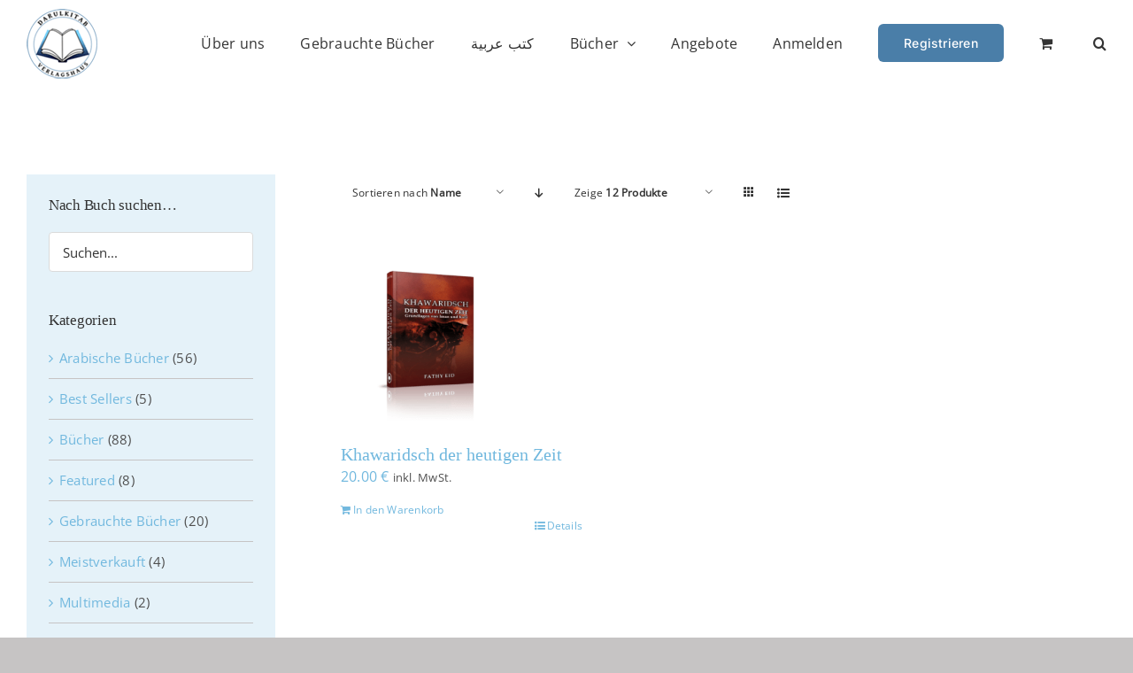

--- FILE ---
content_type: text/html; charset=UTF-8
request_url: https://darulkitab.de/schlagwort/is/?product_orderby=name
body_size: 17538
content:
<!DOCTYPE html>
<html class="avada-html-layout-wide avada-html-header-position-top avada-html-is-archive" lang="de" prefix="og: http://ogp.me/ns# fb: http://ogp.me/ns/fb#">
<head>
	<meta http-equiv="X-UA-Compatible" content="IE=edge" />
	<meta http-equiv="Content-Type" content="text/html; charset=utf-8"/>
	<meta name="viewport" content="width=device-width, initial-scale=1" />
	<title>IS &#8211; Darulkitab Verlagshaus</title>
<meta name='robots' content='max-image-preview:large' />

<!-- Google Tag Manager for WordPress by gtm4wp.com -->
<script data-cfasync="false" data-pagespeed-no-defer>
	var gtm4wp_datalayer_name = "dataLayer";
	var dataLayer = dataLayer || [];
	const gtm4wp_use_sku_instead = 1;
	const gtm4wp_currency = 'EUR';
	const gtm4wp_product_per_impression = 10;
	const gtm4wp_clear_ecommerce = false;
	const gtm4wp_datalayer_max_timeout = 2000;
</script>
<!-- End Google Tag Manager for WordPress by gtm4wp.com --><link rel="alternate" type="application/rss+xml" title="Darulkitab Verlagshaus &raquo; Feed" href="https://darulkitab.de/feed/" />
<link rel="alternate" type="application/rss+xml" title="Darulkitab Verlagshaus &raquo; Kommentar-Feed" href="https://darulkitab.de/comments/feed/" />
								<link rel="icon" href="https://darulkitab.de/wp-content/uploads/2022/06/DarulkitabVH_Logokleiner.png" type="image/png" />
		
		
		
				<link rel="alternate" type="application/rss+xml" title="Darulkitab Verlagshaus &raquo; IS Schlagwort Feed" href="https://darulkitab.de/schlagwort/is/feed/" />
				
		<meta property="og:locale" content="de_DE"/>
		<meta property="og:type" content="article"/>
		<meta property="og:site_name" content="Darulkitab Verlagshaus"/>
		<meta property="og:title" content="  Produkt Schlagwörter  IS"/>
				<meta property="og:url" content="https://darulkitab.de/produkt/die-khawaridsch-der-heutigen-zeit/"/>
																				<meta property="og:image" content="https://darulkitab.de/wp-content/uploads/2022/06/Cover_trans-e1499120376135-1.png"/>
		<meta property="og:image:width" content="885"/>
		<meta property="og:image:height" content="1200"/>
		<meta property="og:image:type" content="image/png"/>
				<style id='wp-img-auto-sizes-contain-inline-css' type='text/css'>
img:is([sizes=auto i],[sizes^="auto," i]){contain-intrinsic-size:3000px 1500px}
/*# sourceURL=wp-img-auto-sizes-contain-inline-css */
</style>
<style id='woocommerce-inline-inline-css' type='text/css'>
.woocommerce form .form-row .required { visibility: visible; }
/*# sourceURL=woocommerce-inline-inline-css */
</style>
<link rel='stylesheet' id='wpo_min-header-0-css' href='https://darulkitab.de/wp-content/cache/wpo-minify/1768040906/assets/wpo-minify-header-9c1c2bdf.min.css' type='text/css' media='all' />
<script type="text/javascript" id="WCPAY_ASSETS-js-extra">
/* <![CDATA[ */
var wcpayAssets = {"url":"https://darulkitab.de/wp-content/plugins/woocommerce-payments/dist/"};
//# sourceURL=WCPAY_ASSETS-js-extra
/* ]]> */
</script>
<script type="text/javascript" src="https://darulkitab.de/wp-content/cache/wpo-minify/1768040906/assets/wpo-minify-header-537c0693.min.js" id="wpo_min-header-0-js"></script>
<script type="text/javascript" id="wpo_min-header-1-js-extra">
/* <![CDATA[ */
var wc_add_to_cart_params = {"ajax_url":"/wp-admin/admin-ajax.php","wc_ajax_url":"/?wc-ajax=%%endpoint%%","i18n_view_cart":"Warenkorb anzeigen","cart_url":"https://darulkitab.de/cart/","is_cart":"","cart_redirect_after_add":"no"};
var woocommerce_params = {"ajax_url":"/wp-admin/admin-ajax.php","wc_ajax_url":"/?wc-ajax=%%endpoint%%","i18n_password_show":"Passwort anzeigen","i18n_password_hide":"Passwort ausblenden"};
var wc_gzd_unit_price_observer_queue_params = {"ajax_url":"/wp-admin/admin-ajax.php","wc_ajax_url":"/?wc-ajax=%%endpoint%%","refresh_unit_price_nonce":"fc1c47d807"};
//# sourceURL=wpo_min-header-1-js-extra
/* ]]> */
</script>
<script type="text/javascript" src="https://darulkitab.de/wp-content/cache/wpo-minify/1768040906/assets/wpo-minify-header-25e24822.min.js" id="wpo_min-header-1-js" defer="defer" data-wp-strategy="defer"></script>
<script type="text/javascript" src="https://darulkitab.de/wp-content/cache/wpo-minify/1768040906/assets/wpo-minify-header-a7fa09de.min.js" id="wpo_min-header-2-js"></script>
<script type="text/javascript" id="wpo_min-header-3-js-extra">
/* <![CDATA[ */
var wc_gzd_unit_price_observer_queue_params = {"ajax_url":"/wp-admin/admin-ajax.php","wc_ajax_url":"/?wc-ajax=%%endpoint%%","refresh_unit_price_nonce":"fc1c47d807"};
var wc_gzd_unit_price_observer_params = {"wrapper":".product","price_selector":{"p.price":{"is_total_price":false,"is_primary_selector":true,"quantity_selector":""}},"replace_price":"1","product_id":"5636","price_decimal_sep":".","price_thousand_sep":" ","qty_selector":"input.quantity, input.qty","refresh_on_load":""};
//# sourceURL=wpo_min-header-3-js-extra
/* ]]> */
</script>
<script type="text/javascript" src="https://darulkitab.de/wp-content/cache/wpo-minify/1768040906/assets/wpo-minify-header-fa171db2.min.js" id="wpo_min-header-3-js" defer="defer" data-wp-strategy="defer"></script>
<link rel="https://api.w.org/" href="https://darulkitab.de/wp-json/" /><link rel="alternate" title="JSON" type="application/json" href="https://darulkitab.de/wp-json/wp/v2/product_tag/191" /><link rel="EditURI" type="application/rsd+xml" title="RSD" href="https://darulkitab.de/xmlrpc.php?rsd" />
<meta name="generator" content="WordPress 6.9" />
<meta name="generator" content="WooCommerce 10.4.3" />

<!-- This site is using AdRotate v5.17.2 to display their advertisements - https://ajdg.solutions/ -->
<!-- AdRotate CSS -->
<style type="text/css" media="screen">
	.g { margin:0px; padding:0px; overflow:hidden; line-height:1; zoom:1; }
	.g img { height:auto; }
	.g-col { position:relative; float:left; }
	.g-col:first-child { margin-left: 0; }
	.g-col:last-child { margin-right: 0; }
	@media only screen and (max-width: 480px) {
		.g-col, .g-dyn, .g-single { width:100%; margin-left:0; margin-right:0; }
	}
</style>
<!-- /AdRotate CSS -->


<!-- Affiliates Manager plugin v2.9.49 - https://wpaffiliatemanager.com/ -->

<!-- This website runs the Product Feed PRO for WooCommerce by AdTribes.io plugin - version woocommercesea_option_installed_version -->

<!-- Google Tag Manager for WordPress by gtm4wp.com -->
<!-- GTM Container placement set to footer -->
<script data-cfasync="false" data-pagespeed-no-defer type="text/javascript">
	var dataLayer_content = {"pagePostType":"product","pagePostType2":"tax-product","pageCategory":[],"gtm.whitelist":[],"gtm.blacklist":["awct","sp","baut","ga","ua"],"customerTotalOrders":0,"customerTotalOrderValue":0,"customerFirstName":"","customerLastName":"","customerBillingFirstName":"","customerBillingLastName":"","customerBillingCompany":"","customerBillingAddress1":"","customerBillingAddress2":"","customerBillingCity":"","customerBillingState":"","customerBillingPostcode":"","customerBillingCountry":"","customerBillingEmail":"","customerBillingEmailHash":"","customerBillingPhone":"","customerShippingFirstName":"","customerShippingLastName":"","customerShippingCompany":"","customerShippingAddress1":"","customerShippingAddress2":"","customerShippingCity":"","customerShippingState":"","customerShippingPostcode":"","customerShippingCountry":"","cartContent":{"totals":{"applied_coupons":[],"discount_total":0,"subtotal":0,"total":0},"items":[]}};
	dataLayer.push( dataLayer_content );
</script>
<script data-cfasync="false" data-pagespeed-no-defer type="text/javascript">
		if (typeof gtag == "undefined") {
			function gtag(){dataLayer.push(arguments);}
		}

		gtag("consent", "default", {
			"analytics_storage": "granted",
			"ad_storage": "granted",
			"ad_user_data": "granted",
			"ad_personalization": "granted",
			"functionality_storage": "granted",
			"security_storage": "granted",
			"personalization_storage": "granted",
		});
</script>
<script data-cfasync="false" data-pagespeed-no-defer type="text/javascript">
(function(w,d,s,l,i){w[l]=w[l]||[];w[l].push({'gtm.start':
new Date().getTime(),event:'gtm.js'});var f=d.getElementsByTagName(s)[0],
j=d.createElement(s),dl=l!='dataLayer'?'&l='+l:'';j.async=true;j.src=
'//www.googletagmanager.com/gtm.js?id='+i+dl;f.parentNode.insertBefore(j,f);
})(window,document,'script','dataLayer','GTM-P94L7NV');
</script>
<!-- End Google Tag Manager for WordPress by gtm4wp.com --><style type="text/css" id="css-fb-visibility">@media screen and (max-width: 640px){.fusion-no-small-visibility{display:none !important;}body .sm-text-align-center{text-align:center !important;}body .sm-text-align-left{text-align:left !important;}body .sm-text-align-right{text-align:right !important;}body .sm-text-align-justify{text-align:justify !important;}body .sm-flex-align-center{justify-content:center !important;}body .sm-flex-align-flex-start{justify-content:flex-start !important;}body .sm-flex-align-flex-end{justify-content:flex-end !important;}body .sm-mx-auto{margin-left:auto !important;margin-right:auto !important;}body .sm-ml-auto{margin-left:auto !important;}body .sm-mr-auto{margin-right:auto !important;}body .fusion-absolute-position-small{position:absolute;width:100%;}.awb-sticky.awb-sticky-small{ position: sticky; top: var(--awb-sticky-offset,0); }}@media screen and (min-width: 641px) and (max-width: 1075px){.fusion-no-medium-visibility{display:none !important;}body .md-text-align-center{text-align:center !important;}body .md-text-align-left{text-align:left !important;}body .md-text-align-right{text-align:right !important;}body .md-text-align-justify{text-align:justify !important;}body .md-flex-align-center{justify-content:center !important;}body .md-flex-align-flex-start{justify-content:flex-start !important;}body .md-flex-align-flex-end{justify-content:flex-end !important;}body .md-mx-auto{margin-left:auto !important;margin-right:auto !important;}body .md-ml-auto{margin-left:auto !important;}body .md-mr-auto{margin-right:auto !important;}body .fusion-absolute-position-medium{position:absolute;width:100%;}.awb-sticky.awb-sticky-medium{ position: sticky; top: var(--awb-sticky-offset,0); }}@media screen and (min-width: 1076px){.fusion-no-large-visibility{display:none !important;}body .lg-text-align-center{text-align:center !important;}body .lg-text-align-left{text-align:left !important;}body .lg-text-align-right{text-align:right !important;}body .lg-text-align-justify{text-align:justify !important;}body .lg-flex-align-center{justify-content:center !important;}body .lg-flex-align-flex-start{justify-content:flex-start !important;}body .lg-flex-align-flex-end{justify-content:flex-end !important;}body .lg-mx-auto{margin-left:auto !important;margin-right:auto !important;}body .lg-ml-auto{margin-left:auto !important;}body .lg-mr-auto{margin-right:auto !important;}body .fusion-absolute-position-large{position:absolute;width:100%;}.awb-sticky.awb-sticky-large{ position: sticky; top: var(--awb-sticky-offset,0); }}</style>	<noscript><style>.woocommerce-product-gallery{ opacity: 1 !important; }</style></noscript>
	<meta name="generator" content="Elementor 3.34.1; features: additional_custom_breakpoints; settings: css_print_method-external, google_font-enabled, font_display-swap">
<style type="text/css">.recentcomments a{display:inline !important;padding:0 !important;margin:0 !important;}</style>			<style>
				.e-con.e-parent:nth-of-type(n+4):not(.e-lazyloaded):not(.e-no-lazyload),
				.e-con.e-parent:nth-of-type(n+4):not(.e-lazyloaded):not(.e-no-lazyload) * {
					background-image: none !important;
				}
				@media screen and (max-height: 1024px) {
					.e-con.e-parent:nth-of-type(n+3):not(.e-lazyloaded):not(.e-no-lazyload),
					.e-con.e-parent:nth-of-type(n+3):not(.e-lazyloaded):not(.e-no-lazyload) * {
						background-image: none !important;
					}
				}
				@media screen and (max-height: 640px) {
					.e-con.e-parent:nth-of-type(n+2):not(.e-lazyloaded):not(.e-no-lazyload),
					.e-con.e-parent:nth-of-type(n+2):not(.e-lazyloaded):not(.e-no-lazyload) * {
						background-image: none !important;
					}
				}
			</style>
			<meta name="generator" content="Powered by Slider Revolution 6.7.39 - responsive, Mobile-Friendly Slider Plugin for WordPress with comfortable drag and drop interface." />
<script>function setREVStartSize(e){
			//window.requestAnimationFrame(function() {
				window.RSIW = window.RSIW===undefined ? window.innerWidth : window.RSIW;
				window.RSIH = window.RSIH===undefined ? window.innerHeight : window.RSIH;
				try {
					var pw = document.getElementById(e.c).parentNode.offsetWidth,
						newh;
					pw = pw===0 || isNaN(pw) || (e.l=="fullwidth" || e.layout=="fullwidth") ? window.RSIW : pw;
					e.tabw = e.tabw===undefined ? 0 : parseInt(e.tabw);
					e.thumbw = e.thumbw===undefined ? 0 : parseInt(e.thumbw);
					e.tabh = e.tabh===undefined ? 0 : parseInt(e.tabh);
					e.thumbh = e.thumbh===undefined ? 0 : parseInt(e.thumbh);
					e.tabhide = e.tabhide===undefined ? 0 : parseInt(e.tabhide);
					e.thumbhide = e.thumbhide===undefined ? 0 : parseInt(e.thumbhide);
					e.mh = e.mh===undefined || e.mh=="" || e.mh==="auto" ? 0 : parseInt(e.mh,0);
					if(e.layout==="fullscreen" || e.l==="fullscreen")
						newh = Math.max(e.mh,window.RSIH);
					else{
						e.gw = Array.isArray(e.gw) ? e.gw : [e.gw];
						for (var i in e.rl) if (e.gw[i]===undefined || e.gw[i]===0) e.gw[i] = e.gw[i-1];
						e.gh = e.el===undefined || e.el==="" || (Array.isArray(e.el) && e.el.length==0)? e.gh : e.el;
						e.gh = Array.isArray(e.gh) ? e.gh : [e.gh];
						for (var i in e.rl) if (e.gh[i]===undefined || e.gh[i]===0) e.gh[i] = e.gh[i-1];
											
						var nl = new Array(e.rl.length),
							ix = 0,
							sl;
						e.tabw = e.tabhide>=pw ? 0 : e.tabw;
						e.thumbw = e.thumbhide>=pw ? 0 : e.thumbw;
						e.tabh = e.tabhide>=pw ? 0 : e.tabh;
						e.thumbh = e.thumbhide>=pw ? 0 : e.thumbh;
						for (var i in e.rl) nl[i] = e.rl[i]<window.RSIW ? 0 : e.rl[i];
						sl = nl[0];
						for (var i in nl) if (sl>nl[i] && nl[i]>0) { sl = nl[i]; ix=i;}
						var m = pw>(e.gw[ix]+e.tabw+e.thumbw) ? 1 : (pw-(e.tabw+e.thumbw)) / (e.gw[ix]);
						newh =  (e.gh[ix] * m) + (e.tabh + e.thumbh);
					}
					var el = document.getElementById(e.c);
					if (el!==null && el) el.style.height = newh+"px";
					el = document.getElementById(e.c+"_wrapper");
					if (el!==null && el) {
						el.style.height = newh+"px";
						el.style.display = "block";
					}
				} catch(e){
					console.log("Failure at Presize of Slider:" + e)
				}
			//});
		  };</script>
		<script type="text/javascript">
			var doc = document.documentElement;
			doc.setAttribute( 'data-useragent', navigator.userAgent );
		</script>
		
	</head>

<body class="archive tax-product_tag term-is term-191 wp-theme-Avada wp-child-theme-Avada-child theme-Avada woocommerce woocommerce-page woocommerce-no-js eio-default has-sidebar fusion-image-hovers fusion-pagination-sizing fusion-button_type-flat fusion-button_span-no fusion-button_gradient-linear avada-image-rollover-circle-no avada-image-rollover-no fusion-body ltr fusion-sticky-header no-tablet-sticky-header no-mobile-sticky-header no-mobile-slidingbar no-mobile-totop fusion-disable-outline fusion-sub-menu-slide mobile-logo-pos-left layout-wide-mode avada-has-boxed-modal-shadow- layout-scroll-offset-full fusion-top-header menu-text-align-center fusion-woo-product-design-classic fusion-woo-shop-page-columns-3 fusion-woo-related-columns-4 fusion-woo-archive-page-columns-3 fusion-woocommerce-equal-heights woo-outofstock-badge-rectangle mobile-menu-design-modern fusion-show-pagination-text fusion-header-layout-v1 avada-responsive avada-footer-fx-none avada-menu-highlight-style-textcolor fusion-search-form-clean fusion-main-menu-search-overlay fusion-avatar-square avada-dropdown-styles avada-blog-layout-large avada-blog-archive-layout-grid avada-header-shadow-no avada-menu-icon-position-left avada-has-pagetitle-bg-full avada-has-mobile-menu-search avada-has-main-nav-search-icon avada-has-breadcrumb-mobile-hidden avada-has-titlebar-hide avada-has-pagination-width_height avada-flyout-menu-direction-fade avada-ec-views-v1 elementor-default elementor-kit-56753" data-awb-post-id="5636">
		<a class="skip-link screen-reader-text" href="#content">Zum Inhalt springen</a>

	<div id="boxed-wrapper">
		
		<div id="wrapper" class="fusion-wrapper">
			<div id="home" style="position:relative;top:-1px;"></div>
							
					
			<header class="fusion-header-wrapper">
				<div class="fusion-header-v1 fusion-logo-alignment fusion-logo-left fusion-sticky-menu-1 fusion-sticky-logo- fusion-mobile-logo-  fusion-mobile-menu-design-modern">
					<div class="fusion-header-sticky-height"></div>
<div class="fusion-header">
	<div class="fusion-row">
					<div class="fusion-logo" data-margin-top="10px" data-margin-bottom="5px" data-margin-left="0px" data-margin-right="0px">
			<a class="fusion-logo-link"  href="https://darulkitab.de/" >

						<!-- standard logo -->
			<img src="https://darulkitab.de/wp-content/uploads/2022/06/DarulkitabVH_Logokleiner-1.png" srcset="https://darulkitab.de/wp-content/uploads/2022/06/DarulkitabVH_Logokleiner-1.png 1x, https://darulkitab.de/wp-content/uploads/2022/06/DarulkitabVH_Logokleiner.png 2x" width="80" height="80" style="max-height:80px;height:auto;" alt="Darulkitab Verlagshaus Logo" data-retina_logo_url="https://darulkitab.de/wp-content/uploads/2022/06/DarulkitabVH_Logokleiner.png" class="fusion-standard-logo" />

			
					</a>
		</div>		<nav class="fusion-main-menu" aria-label="Hauptmenü"><div class="fusion-overlay-search">		<form role="search" class="searchform fusion-search-form  fusion-live-search fusion-search-form-clean" method="get" action="https://darulkitab.de/">
			<div class="fusion-search-form-content">

				
				<div class="fusion-search-field search-field">
					<label><span class="screen-reader-text">Suche nach:</span>
													<input type="search" class="s fusion-live-search-input" name="s" id="fusion-live-search-input-0" autocomplete="off" placeholder="Suchen..." required aria-required="true" aria-label="Suchen..."/>
											</label>
				</div>
				<div class="fusion-search-button search-button">
					<input type="submit" class="fusion-search-submit searchsubmit" aria-label="Suche" value="&#xf002;" />
										<div class="fusion-slider-loading"></div>
									</div>

				<input type="hidden" value="product" name="post_type" />
			</div>


							<div class="fusion-search-results-wrapper"><div class="fusion-search-results"></div></div>
			
		</form>
		<div class="fusion-search-spacer"></div><a href="#" role="button" aria-label="Schließe die Suche" class="fusion-close-search"></a></div><ul id="menu-darulkitab-main" class="fusion-menu"><li  id="menu-item-5414"  class="menu-item menu-item-type-custom menu-item-object-custom menu-item-5414"  data-item-id="5414"><a  href="#ueberuns" class="fusion-textcolor-highlight"><span class="menu-text">Über uns</span></a></li><li  id="menu-item-50773"  class="menu-item menu-item-type-custom menu-item-object-custom menu-item-50773"  data-item-id="50773"><a  href="https://darulkitab.de/kategorie/gebrauchte/" class="fusion-textcolor-highlight"><span class="menu-text">Gebrauchte Bücher</span></a></li><li  id="menu-item-68214"  class="menu-item menu-item-type-custom menu-item-object-custom menu-item-68214"  data-item-id="68214"><a  href="https://darulkitab.de/kategorie/arabic/" class="fusion-textcolor-highlight"><span class="menu-text">كتب عربية</span></a></li><li  id="menu-item-5415"  class="menu-item menu-item-type-custom menu-item-object-custom menu-item-has-children menu-item-5415 fusion-megamenu-menu "  data-item-id="5415"><a  href="/kategorie/buecher/" class="fusion-textcolor-highlight"><span class="menu-text">Bücher</span> <span class="fusion-caret"><i class="fusion-dropdown-indicator" aria-hidden="true"></i></span></a><div class="fusion-megamenu-wrapper fusion-columns-4 columns-per-row-4 columns-8 col-span-8"><div class="row"><div class="fusion-megamenu-holder lazyload" style="width:666.664px;" data-width="666.664px"><ul class="fusion-megamenu fusion-megamenu-border"><li  id="menu-item-50164"  class="menu-item menu-item-type-custom menu-item-object-custom menu-item-50164 fusion-megamenu-submenu menu-item-has-link fusion-megamenu-columns-4 col-lg-3 col-md-3 col-sm-3"  style="width:25%;"><div class='fusion-megamenu-title'><a class="awb-justify-title" href="/kategorie/buecher/aqidah-buecher/">Aqidah</a></div></li><li  id="menu-item-50165"  class="menu-item menu-item-type-custom menu-item-object-custom menu-item-50165 fusion-megamenu-submenu menu-item-has-link fusion-megamenu-columns-4 col-lg-3 col-md-3 col-sm-3"  style="width:25%;"><div class='fusion-megamenu-title'><a class="awb-justify-title" href="/kategorie/buecher/fiqh-buecher/">Fiqh</a></div></li><li  id="menu-item-50167"  class="menu-item menu-item-type-custom menu-item-object-custom menu-item-50167 fusion-megamenu-submenu menu-item-has-link fusion-megamenu-columns-4 col-lg-3 col-md-3 col-sm-3"  style="width:25%;"><div class='fusion-megamenu-title'><a class="awb-justify-title" href="/kategorie/buecher/quran-buecher/">Quran</a></div></li><li  id="menu-item-50168"  class="menu-item menu-item-type-custom menu-item-object-custom menu-item-50168 fusion-megamenu-submenu menu-item-has-link fusion-megamenu-columns-4 col-lg-3 col-md-3 col-sm-3"  style="width:25%;"><div class='fusion-megamenu-title'><a class="awb-justify-title" href="/kategorie/buecher/sira-buecher/">Sira</a></div></li></ul><ul class="fusion-megamenu fusion-megamenu-row-2 fusion-megamenu-row-columns-4"><li  id="menu-item-50169"  class="menu-item menu-item-type-custom menu-item-object-custom menu-item-50169 fusion-megamenu-submenu menu-item-has-link fusion-megamenu-columns-4 col-lg-3 col-md-3 col-sm-3"  style="width:25%;"><div class='fusion-megamenu-title'><a class="awb-justify-title" href="/kategorie/buecher/sunnah-buecher/">Sunnah</a></div></li><li  id="menu-item-50170"  class="menu-item menu-item-type-custom menu-item-object-custom menu-item-50170 fusion-megamenu-submenu menu-item-has-link fusion-megamenu-columns-4 col-lg-3 col-md-3 col-sm-3"  style="width:25%;"><div class='fusion-megamenu-title'><a class="awb-justify-title" href="/kategorie/buecher/tazkiyah-buecher/">Tazkiyah</a></div></li><li  id="menu-item-50166"  class="menu-item menu-item-type-custom menu-item-object-custom menu-item-50166 fusion-megamenu-submenu menu-item-has-link fusion-megamenu-columns-4 col-lg-3 col-md-3 col-sm-3"  style="width:25%;"><div class='fusion-megamenu-title'><a class="awb-justify-title" href="/kategorie/buecher/fuer-die-frau-buecher/">Für die Frau</a></div></li><li  id="menu-item-50171"  class="menu-item menu-item-type-custom menu-item-object-custom menu-item-50171 fusion-megamenu-submenu menu-item-has-link fusion-megamenu-columns-4 col-lg-3 col-md-3 col-sm-3"  style="width:25%;"><div class='fusion-megamenu-title'><a class="awb-justify-title" href="/kategorie/meistverkauft/">Meistverkauft</a></div></li></ul></div><div style="clear:both;"></div></div></div></li><li  id="menu-item-44983"  class="menu-item menu-item-type-custom menu-item-object-custom menu-item-44983"  data-item-id="44983"><a  href="#angebote" class="fusion-textcolor-highlight"><span class="menu-text">Angebote</span></a></li><li  id="menu-item-44982"  class="menu-item menu-item-type-custom menu-item-object-custom menu-item-44982"  data-item-id="44982"><a  href="/mein-konto" class="fusion-textcolor-highlight"><span class="menu-text">Anmelden</span></a></li><li  id="menu-item-45060"  class="menu-item menu-item-type-custom menu-item-object-custom menu-item-45060 fusion-menu-item-button"  data-item-id="45060"><a  href="/mein-konto" class="fusion-textcolor-highlight"><span class="menu-text fusion-button button-default button-large">Registrieren</span></a></li><li class="fusion-custom-menu-item fusion-menu-cart fusion-main-menu-cart fusion-widget-cart-counter"><a class="fusion-main-menu-icon" href="https://darulkitab.de/cart/"><span class="menu-text" aria-label="Warenkorb ansehen"></span></a></li><li class="fusion-custom-menu-item fusion-main-menu-search fusion-search-overlay"><a class="fusion-main-menu-icon" href="#" aria-label="Suche" data-title="Suche" title="Suche" role="button" aria-expanded="false"></a></li></ul></nav><nav class="fusion-main-menu fusion-sticky-menu" aria-label="Hauptmenü fixiert"><div class="fusion-overlay-search">		<form role="search" class="searchform fusion-search-form  fusion-live-search fusion-search-form-clean" method="get" action="https://darulkitab.de/">
			<div class="fusion-search-form-content">

				
				<div class="fusion-search-field search-field">
					<label><span class="screen-reader-text">Suche nach:</span>
													<input type="search" class="s fusion-live-search-input" name="s" id="fusion-live-search-input-1" autocomplete="off" placeholder="Suchen..." required aria-required="true" aria-label="Suchen..."/>
											</label>
				</div>
				<div class="fusion-search-button search-button">
					<input type="submit" class="fusion-search-submit searchsubmit" aria-label="Suche" value="&#xf002;" />
										<div class="fusion-slider-loading"></div>
									</div>

				<input type="hidden" value="product" name="post_type" />
			</div>


							<div class="fusion-search-results-wrapper"><div class="fusion-search-results"></div></div>
			
		</form>
		<div class="fusion-search-spacer"></div><a href="#" role="button" aria-label="Schließe die Suche" class="fusion-close-search"></a></div><ul id="menu-darulkitab-main-1" class="fusion-menu"><li   class="menu-item menu-item-type-custom menu-item-object-custom menu-item-5414"  data-item-id="5414"><a  href="#ueberuns" class="fusion-textcolor-highlight"><span class="menu-text">Über uns</span></a></li><li   class="menu-item menu-item-type-custom menu-item-object-custom menu-item-50773"  data-item-id="50773"><a  href="https://darulkitab.de/kategorie/gebrauchte/" class="fusion-textcolor-highlight"><span class="menu-text">Gebrauchte Bücher</span></a></li><li   class="menu-item menu-item-type-custom menu-item-object-custom menu-item-68214"  data-item-id="68214"><a  href="https://darulkitab.de/kategorie/arabic/" class="fusion-textcolor-highlight"><span class="menu-text">كتب عربية</span></a></li><li   class="menu-item menu-item-type-custom menu-item-object-custom menu-item-has-children menu-item-5415 fusion-megamenu-menu "  data-item-id="5415"><a  href="/kategorie/buecher/" class="fusion-textcolor-highlight"><span class="menu-text">Bücher</span> <span class="fusion-caret"><i class="fusion-dropdown-indicator" aria-hidden="true"></i></span></a><div class="fusion-megamenu-wrapper fusion-columns-4 columns-per-row-4 columns-8 col-span-8"><div class="row"><div class="fusion-megamenu-holder lazyload" style="width:666.664px;" data-width="666.664px"><ul class="fusion-megamenu fusion-megamenu-border"><li   class="menu-item menu-item-type-custom menu-item-object-custom menu-item-50164 fusion-megamenu-submenu menu-item-has-link fusion-megamenu-columns-4 col-lg-3 col-md-3 col-sm-3"  style="width:25%;"><div class='fusion-megamenu-title'><a class="awb-justify-title" href="/kategorie/buecher/aqidah-buecher/">Aqidah</a></div></li><li   class="menu-item menu-item-type-custom menu-item-object-custom menu-item-50165 fusion-megamenu-submenu menu-item-has-link fusion-megamenu-columns-4 col-lg-3 col-md-3 col-sm-3"  style="width:25%;"><div class='fusion-megamenu-title'><a class="awb-justify-title" href="/kategorie/buecher/fiqh-buecher/">Fiqh</a></div></li><li   class="menu-item menu-item-type-custom menu-item-object-custom menu-item-50167 fusion-megamenu-submenu menu-item-has-link fusion-megamenu-columns-4 col-lg-3 col-md-3 col-sm-3"  style="width:25%;"><div class='fusion-megamenu-title'><a class="awb-justify-title" href="/kategorie/buecher/quran-buecher/">Quran</a></div></li><li   class="menu-item menu-item-type-custom menu-item-object-custom menu-item-50168 fusion-megamenu-submenu menu-item-has-link fusion-megamenu-columns-4 col-lg-3 col-md-3 col-sm-3"  style="width:25%;"><div class='fusion-megamenu-title'><a class="awb-justify-title" href="/kategorie/buecher/sira-buecher/">Sira</a></div></li></ul><ul class="fusion-megamenu fusion-megamenu-row-2 fusion-megamenu-row-columns-4"><li   class="menu-item menu-item-type-custom menu-item-object-custom menu-item-50169 fusion-megamenu-submenu menu-item-has-link fusion-megamenu-columns-4 col-lg-3 col-md-3 col-sm-3"  style="width:25%;"><div class='fusion-megamenu-title'><a class="awb-justify-title" href="/kategorie/buecher/sunnah-buecher/">Sunnah</a></div></li><li   class="menu-item menu-item-type-custom menu-item-object-custom menu-item-50170 fusion-megamenu-submenu menu-item-has-link fusion-megamenu-columns-4 col-lg-3 col-md-3 col-sm-3"  style="width:25%;"><div class='fusion-megamenu-title'><a class="awb-justify-title" href="/kategorie/buecher/tazkiyah-buecher/">Tazkiyah</a></div></li><li   class="menu-item menu-item-type-custom menu-item-object-custom menu-item-50166 fusion-megamenu-submenu menu-item-has-link fusion-megamenu-columns-4 col-lg-3 col-md-3 col-sm-3"  style="width:25%;"><div class='fusion-megamenu-title'><a class="awb-justify-title" href="/kategorie/buecher/fuer-die-frau-buecher/">Für die Frau</a></div></li><li   class="menu-item menu-item-type-custom menu-item-object-custom menu-item-50171 fusion-megamenu-submenu menu-item-has-link fusion-megamenu-columns-4 col-lg-3 col-md-3 col-sm-3"  style="width:25%;"><div class='fusion-megamenu-title'><a class="awb-justify-title" href="/kategorie/meistverkauft/">Meistverkauft</a></div></li></ul></div><div style="clear:both;"></div></div></div></li><li   class="menu-item menu-item-type-custom menu-item-object-custom menu-item-44983"  data-item-id="44983"><a  href="#angebote" class="fusion-textcolor-highlight"><span class="menu-text">Angebote</span></a></li><li   class="menu-item menu-item-type-custom menu-item-object-custom menu-item-44982"  data-item-id="44982"><a  href="/mein-konto" class="fusion-textcolor-highlight"><span class="menu-text">Anmelden</span></a></li><li   class="menu-item menu-item-type-custom menu-item-object-custom menu-item-45060 fusion-menu-item-button"  data-item-id="45060"><a  href="/mein-konto" class="fusion-textcolor-highlight"><span class="menu-text fusion-button button-default button-large">Registrieren</span></a></li><li class="fusion-custom-menu-item fusion-menu-cart fusion-main-menu-cart fusion-widget-cart-counter"><a class="fusion-main-menu-icon" href="https://darulkitab.de/cart/"><span class="menu-text" aria-label="Warenkorb ansehen"></span></a></li><li class="fusion-custom-menu-item fusion-main-menu-search fusion-search-overlay"><a class="fusion-main-menu-icon" href="#" aria-label="Suche" data-title="Suche" title="Suche" role="button" aria-expanded="false"></a></li></ul></nav><div class="fusion-mobile-navigation"><ul id="menu-darulkitab-main-2" class="fusion-mobile-menu"><li   class="menu-item menu-item-type-custom menu-item-object-custom menu-item-5414"  data-item-id="5414"><a  href="#ueberuns" class="fusion-textcolor-highlight"><span class="menu-text">Über uns</span></a></li><li   class="menu-item menu-item-type-custom menu-item-object-custom menu-item-50773"  data-item-id="50773"><a  href="https://darulkitab.de/kategorie/gebrauchte/" class="fusion-textcolor-highlight"><span class="menu-text">Gebrauchte Bücher</span></a></li><li   class="menu-item menu-item-type-custom menu-item-object-custom menu-item-68214"  data-item-id="68214"><a  href="https://darulkitab.de/kategorie/arabic/" class="fusion-textcolor-highlight"><span class="menu-text">كتب عربية</span></a></li><li   class="menu-item menu-item-type-custom menu-item-object-custom menu-item-has-children menu-item-5415 fusion-megamenu-menu "  data-item-id="5415"><a  href="/kategorie/buecher/" class="fusion-textcolor-highlight"><span class="menu-text">Bücher</span> <span class="fusion-caret"><i class="fusion-dropdown-indicator" aria-hidden="true"></i></span></a><div class="fusion-megamenu-wrapper fusion-columns-4 columns-per-row-4 columns-8 col-span-8"><div class="row"><div class="fusion-megamenu-holder lazyload" style="width:666.664px;" data-width="666.664px"><ul class="fusion-megamenu fusion-megamenu-border"><li   class="menu-item menu-item-type-custom menu-item-object-custom menu-item-50164 fusion-megamenu-submenu menu-item-has-link fusion-megamenu-columns-4 col-lg-3 col-md-3 col-sm-3"  style="width:25%;"><div class='fusion-megamenu-title'><a class="awb-justify-title" href="/kategorie/buecher/aqidah-buecher/">Aqidah</a></div></li><li   class="menu-item menu-item-type-custom menu-item-object-custom menu-item-50165 fusion-megamenu-submenu menu-item-has-link fusion-megamenu-columns-4 col-lg-3 col-md-3 col-sm-3"  style="width:25%;"><div class='fusion-megamenu-title'><a class="awb-justify-title" href="/kategorie/buecher/fiqh-buecher/">Fiqh</a></div></li><li   class="menu-item menu-item-type-custom menu-item-object-custom menu-item-50167 fusion-megamenu-submenu menu-item-has-link fusion-megamenu-columns-4 col-lg-3 col-md-3 col-sm-3"  style="width:25%;"><div class='fusion-megamenu-title'><a class="awb-justify-title" href="/kategorie/buecher/quran-buecher/">Quran</a></div></li><li   class="menu-item menu-item-type-custom menu-item-object-custom menu-item-50168 fusion-megamenu-submenu menu-item-has-link fusion-megamenu-columns-4 col-lg-3 col-md-3 col-sm-3"  style="width:25%;"><div class='fusion-megamenu-title'><a class="awb-justify-title" href="/kategorie/buecher/sira-buecher/">Sira</a></div></li></ul><ul class="fusion-megamenu fusion-megamenu-row-2 fusion-megamenu-row-columns-4"><li   class="menu-item menu-item-type-custom menu-item-object-custom menu-item-50169 fusion-megamenu-submenu menu-item-has-link fusion-megamenu-columns-4 col-lg-3 col-md-3 col-sm-3"  style="width:25%;"><div class='fusion-megamenu-title'><a class="awb-justify-title" href="/kategorie/buecher/sunnah-buecher/">Sunnah</a></div></li><li   class="menu-item menu-item-type-custom menu-item-object-custom menu-item-50170 fusion-megamenu-submenu menu-item-has-link fusion-megamenu-columns-4 col-lg-3 col-md-3 col-sm-3"  style="width:25%;"><div class='fusion-megamenu-title'><a class="awb-justify-title" href="/kategorie/buecher/tazkiyah-buecher/">Tazkiyah</a></div></li><li   class="menu-item menu-item-type-custom menu-item-object-custom menu-item-50166 fusion-megamenu-submenu menu-item-has-link fusion-megamenu-columns-4 col-lg-3 col-md-3 col-sm-3"  style="width:25%;"><div class='fusion-megamenu-title'><a class="awb-justify-title" href="/kategorie/buecher/fuer-die-frau-buecher/">Für die Frau</a></div></li><li   class="menu-item menu-item-type-custom menu-item-object-custom menu-item-50171 fusion-megamenu-submenu menu-item-has-link fusion-megamenu-columns-4 col-lg-3 col-md-3 col-sm-3"  style="width:25%;"><div class='fusion-megamenu-title'><a class="awb-justify-title" href="/kategorie/meistverkauft/">Meistverkauft</a></div></li></ul></div><div style="clear:both;"></div></div></div></li><li   class="menu-item menu-item-type-custom menu-item-object-custom menu-item-44983"  data-item-id="44983"><a  href="#angebote" class="fusion-textcolor-highlight"><span class="menu-text">Angebote</span></a></li><li   class="menu-item menu-item-type-custom menu-item-object-custom menu-item-44982"  data-item-id="44982"><a  href="/mein-konto" class="fusion-textcolor-highlight"><span class="menu-text">Anmelden</span></a></li><li   class="menu-item menu-item-type-custom menu-item-object-custom menu-item-45060 fusion-menu-item-button"  data-item-id="45060"><a  href="/mein-konto" class="fusion-textcolor-highlight"><span class="menu-text fusion-button button-default button-large">Registrieren</span></a></li></ul></div>	<div class="fusion-mobile-menu-icons">
							<a href="#" class="fusion-icon awb-icon-bars" aria-label="Toggle mobile menu" aria-expanded="false"></a>
		
					<a href="#" class="fusion-icon awb-icon-search" aria-label="Toggle mobile search"></a>
		
		
					<a href="https://darulkitab.de/cart/" class="fusion-icon awb-icon-shopping-cart"  aria-label="Toggle mobile cart"></a>
			</div>

<nav class="fusion-mobile-nav-holder fusion-mobile-menu-text-align-center" aria-label="Main Menu Mobile"></nav>

	<nav class="fusion-mobile-nav-holder fusion-mobile-menu-text-align-center fusion-mobile-sticky-nav-holder" aria-label="Main Menu Mobile Sticky"></nav>
		
<div class="fusion-clearfix"></div>
<div class="fusion-mobile-menu-search">
			<form role="search" class="searchform fusion-search-form  fusion-live-search fusion-search-form-clean" method="get" action="https://darulkitab.de/">
			<div class="fusion-search-form-content">

				
				<div class="fusion-search-field search-field">
					<label><span class="screen-reader-text">Suche nach:</span>
													<input type="search" class="s fusion-live-search-input" name="s" id="fusion-live-search-input-2" autocomplete="off" placeholder="Suchen..." required aria-required="true" aria-label="Suchen..."/>
											</label>
				</div>
				<div class="fusion-search-button search-button">
					<input type="submit" class="fusion-search-submit searchsubmit" aria-label="Suche" value="&#xf002;" />
										<div class="fusion-slider-loading"></div>
									</div>

				<input type="hidden" value="product" name="post_type" />
			</div>


							<div class="fusion-search-results-wrapper"><div class="fusion-search-results"></div></div>
			
		</form>
		</div>
			</div>
</div>
				</div>
				<div class="fusion-clearfix"></div>
			</header>
								
							<div id="sliders-container" class="fusion-slider-visibility">
					</div>
				
					
							
			
						<main id="main" class="clearfix ">
				<div class="fusion-row" style="">
		<div class="woocommerce-container">
			<section id="content" class="" style="float: right;">
		<header class="woocommerce-products-header">
	
	</header>
<div class="woocommerce-notices-wrapper"></div>
<div class="catalog-ordering fusion-clearfix">
			<div class="orderby-order-container">
			<ul class="orderby order-dropdown">
				<li>
					<span class="current-li">
						<span class="current-li-content">
														<a aria-haspopup="true">Sortieren nach <strong>Name</strong></a>
						</span>
					</span>
					<ul>
																			<li class="">
																<a href="?product_orderby=default">Sortieren nach <strong>Standardsortierung</strong></a>
							</li>
												<li class="current">
														<a href="?product_orderby=name">Sortieren nach <strong>Name</strong></a>
						</li>
						<li class="">
														<a href="?product_orderby=price">Sortieren nach <strong>Preis</strong></a>
						</li>
						<li class="">
														<a href="?product_orderby=date">Sortieren nach <strong>Datum</strong></a>
						</li>
						<li class="">
														<a href="?product_orderby=popularity">Sortieren nach <strong>Beliebtheit</strong></a>
						</li>

													<li class="">
																<a href="?product_orderby=rating">Sortieren nach <strong>Bewertung</strong></a>
							</li>
											</ul>
				</li>
			</ul>

			<ul class="order">
															<li class="asc"><a aria-label="Absteigend sortieren" aria-haspopup="true" href="?product_orderby=name&product_order=desc"><i class="awb-icon-arrow-down2" aria-hidden="true"></i></a></li>
												</ul>
		</div>

		<ul class="sort-count order-dropdown">
			<li>
				<span class="current-li">
					<a aria-haspopup="true">
						Zeige <strong>12 Produkte</strong>						</a>
					</span>
				<ul>
					<li class="current">
						<a href="?product_orderby=name&product_count=12">
							Zeige <strong>12 Produkte</strong>						</a>
					</li>
					<li class="">
						<a href="?product_orderby=name&product_count=24">
							Zeige <strong>24 Produkte</strong>						</a>
					</li>
					<li class="">
						<a href="?product_orderby=name&product_count=36">
							Zeige <strong>36 Produkte</strong>						</a>
					</li>
				</ul>
			</li>
		</ul>
	
											<ul class="fusion-grid-list-view">
			<li class="fusion-grid-view-li active-view">
				<a class="fusion-grid-view" aria-label="Kachelansicht" aria-haspopup="true" href="?product_orderby=name&product_view=grid"><i class="awb-icon-grid icomoon-grid" aria-hidden="true"></i></a>
			</li>
			<li class="fusion-list-view-li">
				<a class="fusion-list-view" aria-haspopup="true" aria-label="Listenansicht" href="?product_orderby=name&product_view=list"><i class="awb-icon-list icomoon-list" aria-hidden="true"></i></a>
			</li>
		</ul>
	</div>
<ul class="products clearfix products-3">
<li class="product type-product post-5636 status-publish first instock product_cat-aqidah-buecher product_tag-eid product_tag-iman product_tag-kufr product_tag-takfir product_tag-takfier product_tag-is product_tag-islamischer-staat product_tag-khawaridsch product_tag-khawarij product_tag-184 product_tag-fathy has-post-thumbnail taxable shipping-taxable purchasable product-type-simple product-grid-view">
	<div class="fusion-product-wrapper">
<a href="https://darulkitab.de/produkt/die-khawaridsch-der-heutigen-zeit/" class="product-images" aria-label="Khawaridsch der heutigen Zeit">

<div class="featured-image">
		<img fetchpriority="high" width="500" height="678" src="https://darulkitab.de/wp-content/uploads/2022/06/Cover_trans-e1499120376135-1-500x678.png" class="attachment-woocommerce_thumbnail size-woocommerce_thumbnail lazyload wp-post-image" alt="" decoding="async" srcset="data:image/svg+xml,%3Csvg%20xmlns%3D%27http%3A%2F%2Fwww.w3.org%2F2000%2Fsvg%27%20width%3D%27885%27%20height%3D%271200%27%20viewBox%3D%270%200%20885%201200%27%3E%3Crect%20width%3D%27885%27%20height%3D%271200%27%20fill-opacity%3D%220%22%2F%3E%3C%2Fsvg%3E" data-orig-src="https://darulkitab.de/wp-content/uploads/2022/06/Cover_trans-e1499120376135-1-500x678.png" data-srcset="https://darulkitab.de/wp-content/uploads/2022/06/Cover_trans-e1499120376135-1-200x271.png 200w, https://darulkitab.de/wp-content/uploads/2022/06/Cover_trans-e1499120376135-1-221x300.png 221w, https://darulkitab.de/wp-content/uploads/2022/06/Cover_trans-e1499120376135-1-400x542.png 400w, https://darulkitab.de/wp-content/uploads/2022/06/Cover_trans-e1499120376135-1-500x678.png 500w, https://darulkitab.de/wp-content/uploads/2022/06/Cover_trans-e1499120376135-1-600x814.png 600w, https://darulkitab.de/wp-content/uploads/2022/06/Cover_trans-e1499120376135-1-700x949.png 700w, https://darulkitab.de/wp-content/uploads/2022/06/Cover_trans-e1499120376135-1-755x1024.png 755w, https://darulkitab.de/wp-content/uploads/2022/06/Cover_trans-e1499120376135-1-768x1041.png 768w, https://darulkitab.de/wp-content/uploads/2022/06/Cover_trans-e1499120376135-1-800x1085.png 800w, https://darulkitab.de/wp-content/uploads/2022/06/Cover_trans-e1499120376135-1.png 885w" data-sizes="auto" />
						<div class="cart-loading"><i class="awb-icon-spinner" aria-hidden="true"></i></div>
			</div>
</a>
<div class="fusion-product-content">
	<div class="product-details">
		<div class="product-details-container">
<h3 class="product-title">
	<a href="https://darulkitab.de/produkt/die-khawaridsch-der-heutigen-zeit/">
		Khawaridsch der heutigen Zeit	</a>
</h3>
<div class="fusion-price-rating">

	<span class="price"><span class="woocommerce-Price-amount amount"><bdi>20.00&nbsp;<span class="woocommerce-Price-currencySymbol">&euro;</span></bdi></span> <small class="woocommerce-price-suffix">inkl. MwSt.</small></span>



		</div>
	</div>
</div>


	<div class="product-buttons">
		<div class="fusion-content-sep sep-double sep-solid"></div>
		<div class="product-buttons-container clearfix">

	<p class="wc-gzd-additional-info wc-gzd-additional-info-loop tax-info">inkl. 7 % MwSt.</p>

	<p class="wc-gzd-additional-info wc-gzd-additional-info-loop shipping-costs-info">zzgl. <a href="https://darulkitab.de/versandarten/" target="_blank">Versandkosten</a></p>


<span class="gtm4wp_productdata" style="display:none; visibility:hidden;" data-gtm4wp_product_data="{&quot;internal_id&quot;:5636,&quot;item_id&quot;:&quot;9783943812114&quot;,&quot;item_name&quot;:&quot;Khawaridsch der heutigen Zeit&quot;,&quot;sku&quot;:&quot;9783943812114&quot;,&quot;price&quot;:20,&quot;stocklevel&quot;:114,&quot;stockstatus&quot;:&quot;instock&quot;,&quot;google_business_vertical&quot;:&quot;retail&quot;,&quot;item_category&quot;:&quot;B\u00fccher&quot;,&quot;item_category2&quot;:&quot;Aqidah&quot;,&quot;id&quot;:&quot;9783943812114&quot;,&quot;productlink&quot;:&quot;https:\/\/darulkitab.de\/produkt\/die-khawaridsch-der-heutigen-zeit\/&quot;,&quot;item_list_name&quot;:&quot;General Product List&quot;,&quot;index&quot;:1,&quot;product_type&quot;:&quot;simple&quot;,&quot;item_brand&quot;:&quot;&quot;}"></span><a href="/schlagwort/is/?product_orderby=name&#038;add-to-cart=5636" aria-describedby="woocommerce_loop_add_to_cart_link_describedby_5636" data-quantity="1" class="button product_type_simple add_to_cart_button ajax_add_to_cart" data-product_id="5636" data-product_sku="9783943812114" aria-label="In den Warenkorb legen: „Khawaridsch der heutigen Zeit“" rel="nofollow">In den Warenkorb</a>	<span id="woocommerce_loop_add_to_cart_link_describedby_5636" class="screen-reader-text">
			</span>

<a href="https://darulkitab.de/produkt/die-khawaridsch-der-heutigen-zeit/" class="show_details_button">
	Details</a>


	</div>
	</div>

	</div> </div>
</li>
</ul>

	</section>
</div>
<aside id="sidebar" class="sidebar fusion-widget-area fusion-content-widget-area fusion-sidebar-left fusion-shopsidebar fusion-sticky-sidebar" style="float: left;" data="">
			<div class="fusion-sidebar-inner-content">
											
					<div id="woocommerce_product_search-2" class="widget woocommerce widget_product_search" style="border-style: solid;border-color:transparent;border-width:0px;"><div class="heading"><h4 class="widget-title">Nach Buch suchen&#8230;</h4></div>
<form role="search" method="get" class="searchform" action="https://darulkitab.de/">
	<div>
		<input type="text" value="" name="s" class="s" placeholder="Suchen..." />
		<input type="hidden" name="post_type" value="product" />
	</div>
</form>
</div><div id="woocommerce_product_categories-2" class="widget woocommerce widget_product_categories" style="border-style: solid;border-color:transparent;border-width:0px;"><div class="heading"><h4 class="widget-title">Kategorien</h4></div><ul class="product-categories"><li class="cat-item cat-item-459 cat-parent"><a href="https://darulkitab.de/kategorie/arabic/">Arabische Bücher</a> <span class="count">(56)</span></li>
<li class="cat-item cat-item-379"><a href="https://darulkitab.de/kategorie/best-sellers/">Best Sellers</a> <span class="count">(5)</span></li>
<li class="cat-item cat-item-339 cat-parent"><a href="https://darulkitab.de/kategorie/buecher/">Bücher</a> <span class="count">(88)</span></li>
<li class="cat-item cat-item-378"><a href="https://darulkitab.de/kategorie/featured/">Featured</a> <span class="count">(8)</span></li>
<li class="cat-item cat-item-350"><a href="https://darulkitab.de/kategorie/gebrauchte/">Gebrauchte Bücher</a> <span class="count">(20)</span></li>
<li class="cat-item cat-item-309"><a href="https://darulkitab.de/kategorie/meistverkauft/">Meistverkauft</a> <span class="count">(4)</span></li>
<li class="cat-item cat-item-338"><a href="https://darulkitab.de/kategorie/multimedia/">Multimedia</a> <span class="count">(2)</span></li>
<li class="cat-item cat-item-23"><a href="https://darulkitab.de/kategorie/unkategorisiert/">Unkategorisiert</a> <span class="count">(24)</span></li>
</ul></div><div id="woocommerce_product_tag_cloud-2" class="widget woocommerce widget_product_tag_cloud" style="padding: 5px;border-style: solid;border-color:transparent;border-width:0px;"><div class="heading"><h4 class="widget-title">Buch Schlagwörter</h4></div><div class="tagcloud"><a href="https://darulkitab.de/schlagwort/3amma/" class="tag-cloud-link tag-link-107 tag-link-position-1" aria-label="3amma (30 Produkte)">3amma</a>
<a href="https://darulkitab.de/schlagwort/ahadith/" class="tag-cloud-link tag-link-81 tag-link-position-2" aria-label="Ahadith (15 Produkte)">Ahadith</a>
<a href="https://darulkitab.de/schlagwort/amma/" class="tag-cloud-link tag-link-108 tag-link-position-3" aria-label="Amma (30 Produkte)">Amma</a>
<a href="https://darulkitab.de/schlagwort/aqida/" class="tag-cloud-link tag-link-221 tag-link-position-4" aria-label="Aqida (12 Produkte)">Aqida</a>
<a href="https://darulkitab.de/schlagwort/aqidah/" class="tag-cloud-link tag-link-168 tag-link-position-5" aria-label="Aqidah (11 Produkte)">Aqidah</a>
<a href="https://darulkitab.de/schlagwort/erlaeuterung/" class="tag-cloud-link tag-link-109 tag-link-position-6" aria-label="Erläuterung (36 Produkte)">Erläuterung</a>
<a href="https://darulkitab.de/schlagwort/exegese/" class="tag-cloud-link tag-link-110 tag-link-position-7" aria-label="Exegese (30 Produkte)">Exegese</a>
<a href="https://darulkitab.de/schlagwort/fiqh/" class="tag-cloud-link tag-link-135 tag-link-position-8" aria-label="Fiqh (17 Produkte)">Fiqh</a>
<a href="https://darulkitab.de/schlagwort/gebet/" class="tag-cloud-link tag-link-173 tag-link-position-9" aria-label="Gebet (10 Produkte)">Gebet</a>
<a href="https://darulkitab.de/schlagwort/gesandte/" class="tag-cloud-link tag-link-315 tag-link-position-10" aria-label="Gesandte (4 Produkte)">Gesandte</a>
<a href="https://darulkitab.de/schlagwort/glaube/" class="tag-cloud-link tag-link-146 tag-link-position-11" aria-label="Glaube (7 Produkte)">Glaube</a>
<a href="https://darulkitab.de/schlagwort/hadith/" class="tag-cloud-link tag-link-82 tag-link-position-12" aria-label="Hadith (17 Produkte)">Hadith</a>
<a href="https://darulkitab.de/schlagwort/iman/" class="tag-cloud-link tag-link-187 tag-link-position-13" aria-label="Iman (11 Produkte)">Iman</a>
<a href="https://darulkitab.de/schlagwort/islam/" class="tag-cloud-link tag-link-83 tag-link-position-14" aria-label="Islam (7 Produkte)">Islam</a>
<a href="https://darulkitab.de/schlagwort/koran/" class="tag-cloud-link tag-link-242 tag-link-position-15" aria-label="Koran (7 Produkte)">Koran</a>
<a href="https://darulkitab.de/schlagwort/neil/" class="tag-cloud-link tag-link-95 tag-link-position-16" aria-label="Neil (17 Produkte)">Neil</a>
<a href="https://darulkitab.de/schlagwort/quran/" class="tag-cloud-link tag-link-111 tag-link-position-17" aria-label="Quran (33 Produkte)">Quran</a>
<a href="https://darulkitab.de/schlagwort/radhan/" class="tag-cloud-link tag-link-99 tag-link-position-18" aria-label="radhan (17 Produkte)">radhan</a>
<a href="https://darulkitab.de/schlagwort/sadi/" class="tag-cloud-link tag-link-112 tag-link-position-19" aria-label="Sa&#039;di (30 Produkte)">Sa&#039;di</a>
<a href="https://darulkitab.de/schlagwort/sadiyy/" class="tag-cloud-link tag-link-113 tag-link-position-20" aria-label="Sa&#039;diyy (30 Produkte)">Sa&#039;diyy</a>
<a href="https://darulkitab.de/schlagwort/salah/" class="tag-cloud-link tag-link-216 tag-link-position-21" aria-label="Salah (8 Produkte)">Salah</a>
<a href="https://darulkitab.de/schlagwort/scharia/" class="tag-cloud-link tag-link-100 tag-link-position-22" aria-label="Scharia (7 Produkte)">Scharia</a>
<a href="https://darulkitab.de/schlagwort/schirk/" class="tag-cloud-link tag-link-102 tag-link-position-23" aria-label="Schirk (14 Produkte)">Schirk</a>
<a href="https://darulkitab.de/schlagwort/shankeety/" class="tag-cloud-link tag-link-139 tag-link-position-24" aria-label="Shankeety (10 Produkte)">Shankeety</a>
<a href="https://darulkitab.de/schlagwort/sunnah/" class="tag-cloud-link tag-link-203 tag-link-position-25" aria-label="sunnah (12 Produkte)">sunnah</a>
<a href="https://darulkitab.de/schlagwort/tafsir/" class="tag-cloud-link tag-link-114 tag-link-position-26" aria-label="Tafsir (30 Produkte)">Tafsir</a>
<a href="https://darulkitab.de/schlagwort/tauhid/" class="tag-cloud-link tag-link-103 tag-link-position-27" aria-label="Tauhid (8 Produkte)">Tauhid</a>
<a href="https://darulkitab.de/schlagwort/tawhid/" class="tag-cloud-link tag-link-104 tag-link-position-28" aria-label="Tawhid (7 Produkte)">Tawhid</a>
<a href="https://darulkitab.de/schlagwort/uthaimin/" class="tag-cloud-link tag-link-105 tag-link-position-29" aria-label="Uthaimin (12 Produkte)">Uthaimin</a>
<a href="https://darulkitab.de/schlagwort/%d8%a3%d8%ad%d8%a7%d8%af%d9%8a%d8%ab/" class="tag-cloud-link tag-link-465 tag-link-position-30" aria-label="أحاديث (11 Produkte)">أحاديث</a>
<a href="https://darulkitab.de/schlagwort/%d8%a3%d8%ad%d9%85%d8%af/" class="tag-cloud-link tag-link-497 tag-link-position-31" aria-label="أحمد (5 Produkte)">أحمد</a>
<a href="https://darulkitab.de/schlagwort/%d8%a5%d8%b3%d9%86%d8%a7%d8%af/" class="tag-cloud-link tag-link-471 tag-link-position-32" aria-label="إسناد (11 Produkte)">إسناد</a>
<a href="https://darulkitab.de/schlagwort/%d8%a5%d9%85%d8%a7%d9%85/" class="tag-cloud-link tag-link-490 tag-link-position-33" aria-label="إمام (5 Produkte)">إمام</a>
<a href="https://darulkitab.de/schlagwort/%d8%ad%d8%af%d9%8a%d8%ab/" class="tag-cloud-link tag-link-464 tag-link-position-34" aria-label="حديث (11 Produkte)">حديث</a>
<a href="https://darulkitab.de/schlagwort/%d8%ad%d8%b3%d9%86/" class="tag-cloud-link tag-link-468 tag-link-position-35" aria-label="حسن (11 Produkte)">حسن</a>
<a href="https://darulkitab.de/schlagwort/%d8%b3%d9%86%d8%a9/" class="tag-cloud-link tag-link-466 tag-link-position-36" aria-label="سنة (24 Produkte)">سنة</a>
<a href="https://darulkitab.de/schlagwort/%d8%b3%d9%86%d8%af/" class="tag-cloud-link tag-link-472 tag-link-position-37" aria-label="سند (11 Produkte)">سند</a>
<a href="https://darulkitab.de/schlagwort/%d8%b3%d9%86%d9%86/" class="tag-cloud-link tag-link-485 tag-link-position-38" aria-label="سنن (19 Produkte)">سنن</a>
<a href="https://darulkitab.de/schlagwort/%d8%b5%d8%ad%d9%8a%d8%ad/" class="tag-cloud-link tag-link-467 tag-link-position-39" aria-label="صحيح (23 Produkte)">صحيح</a>
<a href="https://darulkitab.de/schlagwort/%d8%b6%d8%b9%d9%8a%d9%81/" class="tag-cloud-link tag-link-469 tag-link-position-40" aria-label="ضعيف (23 Produkte)">ضعيف</a>
<a href="https://darulkitab.de/schlagwort/%d9%81%d9%82%d9%87/" class="tag-cloud-link tag-link-494 tag-link-position-41" aria-label="فقه (10 Produkte)">فقه</a>
<a href="https://darulkitab.de/schlagwort/%d9%85%d8%aa%d9%88%d8%a7%d8%aa%d8%b1/" class="tag-cloud-link tag-link-463 tag-link-position-42" aria-label="متواتر (10 Produkte)">متواتر</a>
<a href="https://darulkitab.de/schlagwort/%d9%85%d8%ad%d9%85%d8%af/" class="tag-cloud-link tag-link-366 tag-link-position-43" aria-label="محمد (27 Produkte)">محمد</a>
<a href="https://darulkitab.de/schlagwort/%d9%85%d8%b3%d9%84%d9%85/" class="tag-cloud-link tag-link-474 tag-link-position-44" aria-label="مسلم (12 Produkte)">مسلم</a>
<a href="https://darulkitab.de/schlagwort/%d9%85%d8%b4%d9%87%d9%88%d8%b1/" class="tag-cloud-link tag-link-470 tag-link-position-45" aria-label="مشهور (20 Produkte)">مشهور</a></div></div><div id="woocommerce_top_rated_products-2" class="widget woocommerce widget_top_rated_products" style="border-style: solid;border-color:transparent;border-width:0px;"><div class="heading"><h4 class="widget-title">Bestbewertete Bücher</h4></div><ul class="product_list_widget"><li>
	
	<a data-gtm4wp_product_data="{&quot;internal_id&quot;:44954,&quot;item_id&quot;:44954,&quot;item_name&quot;:&quot;Tafsir-Paket 1-30 (Bundle) 26% Rabatt!&quot;,&quot;sku&quot;:44954,&quot;price&quot;:333,&quot;stocklevel&quot;:248,&quot;stockstatus&quot;:&quot;instock&quot;,&quot;google_business_vertical&quot;:&quot;retail&quot;,&quot;item_category&quot;:&quot;B\u00fccher&quot;,&quot;item_category2&quot;:&quot;Quran&quot;,&quot;id&quot;:44954,&quot;productlink&quot;:&quot;https:\/\/darulkitab.de\/produkt\/tafsir-paket\/&quot;,&quot;item_list_name&quot;:&quot;Bestbewertete B\u00fccher (widget)&quot;,&quot;index&quot;:1,&quot;item_brand&quot;:&quot;&quot;}" href="https://darulkitab.de/produkt/tafsir-paket/">
		<img width="500" height="393" src="https://darulkitab.de/wp-content/uploads/2022/08/Tafseer-Package-3D-500x393.jpeg" class="attachment-woocommerce_thumbnail size-woocommerce_thumbnail lazyload" alt="Tafsir-Paket 1-30 (Bundle) 26% Rabatt!" decoding="async" srcset="data:image/svg+xml,%3Csvg%20xmlns%3D%27http%3A%2F%2Fwww.w3.org%2F2000%2Fsvg%27%20width%3D%271900%27%20height%3D%271492%27%20viewBox%3D%270%200%201900%201492%27%3E%3Crect%20width%3D%271900%27%20height%3D%271492%27%20fill-opacity%3D%220%22%2F%3E%3C%2Fsvg%3E" data-orig-src="https://darulkitab.de/wp-content/uploads/2022/08/Tafseer-Package-3D-500x393.jpeg" data-srcset="https://darulkitab.de/wp-content/uploads/2022/08/Tafseer-Package-3D-60x47.jpeg 60w, https://darulkitab.de/wp-content/uploads/2022/08/Tafseer-Package-3D-110x86.jpeg 110w, https://darulkitab.de/wp-content/uploads/2022/08/Tafseer-Package-3D-200x157.jpeg 200w, https://darulkitab.de/wp-content/uploads/2022/08/Tafseer-Package-3D-300x236.jpeg 300w, https://darulkitab.de/wp-content/uploads/2022/08/Tafseer-Package-3D-400x314.jpeg 400w, https://darulkitab.de/wp-content/uploads/2022/08/Tafseer-Package-3D-500x393.jpeg 500w, https://darulkitab.de/wp-content/uploads/2022/08/Tafseer-Package-3D-600x471.jpeg 600w, https://darulkitab.de/wp-content/uploads/2022/08/Tafseer-Package-3D-700x550.jpeg 700w, https://darulkitab.de/wp-content/uploads/2022/08/Tafseer-Package-3D-768x603.jpeg 768w, https://darulkitab.de/wp-content/uploads/2022/08/Tafseer-Package-3D-800x628.jpeg 800w, https://darulkitab.de/wp-content/uploads/2022/08/Tafseer-Package-3D-1024x804.jpeg 1024w, https://darulkitab.de/wp-content/uploads/2022/08/Tafseer-Package-3D-1200x942.jpeg 1200w, https://darulkitab.de/wp-content/uploads/2022/08/Tafseer-Package-3D-1536x1206.jpeg 1536w, https://darulkitab.de/wp-content/uploads/2022/08/Tafseer-Package-3D.jpeg 1900w" data-sizes="auto" />		<span class="product-title">Tafsir-Paket 1-30 (Bundle) 26% Rabatt!</span>
	</a>

			<div class="star-rating" role="img" aria-label="Bewertet mit 5.00 von 5"><span style="width:100%">Bewertet mit <strong class="rating">5.00</strong> von 5</span></div><p class="wc-gzd-additional-info wc-gzd-additional-info-loop wc-gzd-rating-authenticity-status is-unverified">
	<a data-gtm4wp_product_data="{&quot;internal_id&quot;:44954,&quot;item_id&quot;:44954,&quot;item_name&quot;:&quot;Tafsir-Paket 1-30 (Bundle) 26% Rabatt!&quot;,&quot;sku&quot;:44954,&quot;price&quot;:333,&quot;stocklevel&quot;:248,&quot;stockstatus&quot;:&quot;instock&quot;,&quot;google_business_vertical&quot;:&quot;retail&quot;,&quot;item_category&quot;:&quot;B\u00fccher&quot;,&quot;item_category2&quot;:&quot;Quran&quot;,&quot;id&quot;:44954,&quot;productlink&quot;:&quot;https:\/\/darulkitab.de\/produkt\/tafsir-paket\/&quot;,&quot;item_list_name&quot;:&quot;Bestbewertete B\u00fccher (widget)&quot;,&quot;index&quot;:1,&quot;item_brand&quot;:&quot;&quot;}" href="https://darulkitab.de/?post_type=shop_order&#038;p=5492" target="_blank">Ungeprüfte Gesamtbewertungen</a></p>
	
	26 % Rabatt

	<p class="wc-gzd-additional-info wc-gzd-additional-info-loop tax-info">inkl. 7 % MwSt.</p>


	<p class="wc-gzd-additional-info wc-gzd-additional-info-loop shipping-costs-info">zzgl. <a data-gtm4wp_product_data="{&quot;internal_id&quot;:44954,&quot;item_id&quot;:44954,&quot;item_name&quot;:&quot;Tafsir-Paket 1-30 (Bundle) 26% Rabatt!&quot;,&quot;sku&quot;:44954,&quot;price&quot;:333,&quot;stocklevel&quot;:248,&quot;stockstatus&quot;:&quot;instock&quot;,&quot;google_business_vertical&quot;:&quot;retail&quot;,&quot;item_category&quot;:&quot;B\u00fccher&quot;,&quot;item_category2&quot;:&quot;Quran&quot;,&quot;id&quot;:44954,&quot;productlink&quot;:&quot;https:\/\/darulkitab.de\/produkt\/tafsir-paket\/&quot;,&quot;item_list_name&quot;:&quot;Bestbewertete B\u00fccher (widget)&quot;,&quot;index&quot;:1,&quot;item_brand&quot;:&quot;&quot;}" href="https://darulkitab.de/versandarten/" target="_blank">Versandkosten</a></p>


	</li>
<li>
	
	<a data-gtm4wp_product_data="{&quot;internal_id&quot;:35187,&quot;item_id&quot;:&quot;9783943812442&quot;,&quot;item_name&quot;:&quot;Tafsir as-Sa&#039;diyy Band 19&quot;,&quot;sku&quot;:&quot;9783943812442&quot;,&quot;price&quot;:15,&quot;stocklevel&quot;:1274,&quot;stockstatus&quot;:&quot;instock&quot;,&quot;google_business_vertical&quot;:&quot;retail&quot;,&quot;item_category&quot;:&quot;B\u00fccher&quot;,&quot;item_category2&quot;:&quot;Quran&quot;,&quot;id&quot;:&quot;9783943812442&quot;,&quot;productlink&quot;:&quot;https:\/\/darulkitab.de\/produkt\/tafsir-as-sadiyy-band-19\/&quot;,&quot;item_list_name&quot;:&quot;Bestbewertete B\u00fccher (widget)&quot;,&quot;index&quot;:2,&quot;item_brand&quot;:&quot;&quot;}" href="https://darulkitab.de/produkt/tafsir-as-sadiyy-band-19/">
		<img loading="lazy" width="500" height="407" src="https://darulkitab.de/wp-content/uploads/2022/06/Darulkitab-Cover-tafsir-juz19_18-06-20-3D3-500x407.jpg" class="attachment-woocommerce_thumbnail size-woocommerce_thumbnail lazyload" alt="Tafsir as-Sa&#039;diyy Band 19" decoding="async" srcset="data:image/svg+xml,%3Csvg%20xmlns%3D%27http%3A%2F%2Fwww.w3.org%2F2000%2Fsvg%27%20width%3D%271900%27%20height%3D%271548%27%20viewBox%3D%270%200%201900%201548%27%3E%3Crect%20width%3D%271900%27%20height%3D%271548%27%20fill-opacity%3D%220%22%2F%3E%3C%2Fsvg%3E" data-orig-src="https://darulkitab.de/wp-content/uploads/2022/06/Darulkitab-Cover-tafsir-juz19_18-06-20-3D3-500x407.jpg" data-srcset="https://darulkitab.de/wp-content/uploads/2022/06/Darulkitab-Cover-tafsir-juz19_18-06-20-3D3-200x163.jpg 200w, https://darulkitab.de/wp-content/uploads/2022/06/Darulkitab-Cover-tafsir-juz19_18-06-20-3D3-300x244.jpg 300w, https://darulkitab.de/wp-content/uploads/2022/06/Darulkitab-Cover-tafsir-juz19_18-06-20-3D3-400x326.jpg 400w, https://darulkitab.de/wp-content/uploads/2022/06/Darulkitab-Cover-tafsir-juz19_18-06-20-3D3-500x407.jpg 500w, https://darulkitab.de/wp-content/uploads/2022/06/Darulkitab-Cover-tafsir-juz19_18-06-20-3D3-600x489.jpg 600w, https://darulkitab.de/wp-content/uploads/2022/06/Darulkitab-Cover-tafsir-juz19_18-06-20-3D3-700x570.jpg 700w, https://darulkitab.de/wp-content/uploads/2022/06/Darulkitab-Cover-tafsir-juz19_18-06-20-3D3-768x626.jpg 768w, https://darulkitab.de/wp-content/uploads/2022/06/Darulkitab-Cover-tafsir-juz19_18-06-20-3D3-800x652.jpg 800w, https://darulkitab.de/wp-content/uploads/2022/06/Darulkitab-Cover-tafsir-juz19_18-06-20-3D3-1024x834.jpg 1024w, https://darulkitab.de/wp-content/uploads/2022/06/Darulkitab-Cover-tafsir-juz19_18-06-20-3D3-1200x978.jpg 1200w, https://darulkitab.de/wp-content/uploads/2022/06/Darulkitab-Cover-tafsir-juz19_18-06-20-3D3-1536x1251.jpg 1536w, https://darulkitab.de/wp-content/uploads/2022/06/Darulkitab-Cover-tafsir-juz19_18-06-20-3D3.jpg 1900w" data-sizes="auto" />		<span class="product-title">Tafsir as-Sa'diyy Band 19</span>
	</a>

			<div class="star-rating" role="img" aria-label="Bewertet mit 5.00 von 5"><span style="width:100%">Bewertet mit <strong class="rating">5.00</strong> von 5</span></div><p class="wc-gzd-additional-info wc-gzd-additional-info-loop wc-gzd-rating-authenticity-status is-unverified">
	<a data-gtm4wp_product_data="{&quot;internal_id&quot;:35187,&quot;item_id&quot;:&quot;9783943812442&quot;,&quot;item_name&quot;:&quot;Tafsir as-Sa&#039;diyy Band 19&quot;,&quot;sku&quot;:&quot;9783943812442&quot;,&quot;price&quot;:15,&quot;stocklevel&quot;:1274,&quot;stockstatus&quot;:&quot;instock&quot;,&quot;google_business_vertical&quot;:&quot;retail&quot;,&quot;item_category&quot;:&quot;B\u00fccher&quot;,&quot;item_category2&quot;:&quot;Quran&quot;,&quot;id&quot;:&quot;9783943812442&quot;,&quot;productlink&quot;:&quot;https:\/\/darulkitab.de\/produkt\/tafsir-as-sadiyy-band-19\/&quot;,&quot;item_list_name&quot;:&quot;Bestbewertete B\u00fccher (widget)&quot;,&quot;index&quot;:2,&quot;item_brand&quot;:&quot;&quot;}" href="https://darulkitab.de/?post_type=shop_order&#038;p=5492" target="_blank">Ungeprüfte Gesamtbewertungen</a></p>
	
	<span class="woocommerce-Price-amount amount"><bdi>15.00&nbsp;<span class="woocommerce-Price-currencySymbol">&euro;</span></bdi></span> <small class="woocommerce-price-suffix">inkl. MwSt.</small>


	<p class="wc-gzd-additional-info wc-gzd-additional-info-loop tax-info">inkl. 7 % MwSt.</p>


	<p class="wc-gzd-additional-info wc-gzd-additional-info-loop shipping-costs-info">zzgl. <a data-gtm4wp_product_data="{&quot;internal_id&quot;:35187,&quot;item_id&quot;:&quot;9783943812442&quot;,&quot;item_name&quot;:&quot;Tafsir as-Sa&#039;diyy Band 19&quot;,&quot;sku&quot;:&quot;9783943812442&quot;,&quot;price&quot;:15,&quot;stocklevel&quot;:1274,&quot;stockstatus&quot;:&quot;instock&quot;,&quot;google_business_vertical&quot;:&quot;retail&quot;,&quot;item_category&quot;:&quot;B\u00fccher&quot;,&quot;item_category2&quot;:&quot;Quran&quot;,&quot;id&quot;:&quot;9783943812442&quot;,&quot;productlink&quot;:&quot;https:\/\/darulkitab.de\/produkt\/tafsir-as-sadiyy-band-19\/&quot;,&quot;item_list_name&quot;:&quot;Bestbewertete B\u00fccher (widget)&quot;,&quot;index&quot;:2,&quot;item_brand&quot;:&quot;&quot;}" href="https://darulkitab.de/versandarten/" target="_blank">Versandkosten</a></p>


	</li>
<li>
	
	<a data-gtm4wp_product_data="{&quot;internal_id&quot;:11974,&quot;item_id&quot;:&quot;9783943812343&quot;,&quot;item_name&quot;:&quot;Tafsir as-Sa&#039;diyy Band 26&quot;,&quot;sku&quot;:&quot;9783943812343&quot;,&quot;price&quot;:15,&quot;stocklevel&quot;:1065,&quot;stockstatus&quot;:&quot;instock&quot;,&quot;google_business_vertical&quot;:&quot;retail&quot;,&quot;item_category&quot;:&quot;B\u00fccher&quot;,&quot;item_category2&quot;:&quot;Quran&quot;,&quot;id&quot;:&quot;9783943812343&quot;,&quot;productlink&quot;:&quot;https:\/\/darulkitab.de\/produkt\/tafsir-as-sadiyy-band-26\/&quot;,&quot;item_list_name&quot;:&quot;Bestbewertete B\u00fccher (widget)&quot;,&quot;index&quot;:3,&quot;item_brand&quot;:&quot;&quot;}" href="https://darulkitab.de/produkt/tafsir-as-sadiyy-band-26/">
		<img loading="lazy" width="500" height="611" src="https://darulkitab.de/wp-content/uploads/2022/06/Darulkitab-Cover-tafsir-juz26_3D_02_04-12-18-e1550821571369-500x611.png" class="attachment-woocommerce_thumbnail size-woocommerce_thumbnail lazyload" alt="Tafsir as-Sa&#039;diyy Band 26" decoding="async" srcset="data:image/svg+xml,%3Csvg%20xmlns%3D%27http%3A%2F%2Fwww.w3.org%2F2000%2Fsvg%27%20width%3D%27900%27%20height%3D%271100%27%20viewBox%3D%270%200%20900%201100%27%3E%3Crect%20width%3D%27900%27%20height%3D%271100%27%20fill-opacity%3D%220%22%2F%3E%3C%2Fsvg%3E" data-orig-src="https://darulkitab.de/wp-content/uploads/2022/06/Darulkitab-Cover-tafsir-juz26_3D_02_04-12-18-e1550821571369-500x611.png" data-srcset="https://darulkitab.de/wp-content/uploads/2022/06/Darulkitab-Cover-tafsir-juz26_3D_02_04-12-18-e1550821571369-200x244.png 200w, https://darulkitab.de/wp-content/uploads/2022/06/Darulkitab-Cover-tafsir-juz26_3D_02_04-12-18-e1550821571369-245x300.png 245w, https://darulkitab.de/wp-content/uploads/2022/06/Darulkitab-Cover-tafsir-juz26_3D_02_04-12-18-e1550821571369-400x489.png 400w, https://darulkitab.de/wp-content/uploads/2022/06/Darulkitab-Cover-tafsir-juz26_3D_02_04-12-18-e1550821571369-500x611.png 500w, https://darulkitab.de/wp-content/uploads/2022/06/Darulkitab-Cover-tafsir-juz26_3D_02_04-12-18-e1550821571369-600x733.png 600w, https://darulkitab.de/wp-content/uploads/2022/06/Darulkitab-Cover-tafsir-juz26_3D_02_04-12-18-e1550821571369-700x856.png 700w, https://darulkitab.de/wp-content/uploads/2022/06/Darulkitab-Cover-tafsir-juz26_3D_02_04-12-18-e1550821571369-768x939.png 768w, https://darulkitab.de/wp-content/uploads/2022/06/Darulkitab-Cover-tafsir-juz26_3D_02_04-12-18-e1550821571369-800x978.png 800w, https://darulkitab.de/wp-content/uploads/2022/06/Darulkitab-Cover-tafsir-juz26_3D_02_04-12-18-e1550821571369-838x1024.png 838w, https://darulkitab.de/wp-content/uploads/2022/06/Darulkitab-Cover-tafsir-juz26_3D_02_04-12-18-e1550821571369.png 900w" data-sizes="auto" />		<span class="product-title">Tafsir as-Sa'diyy Band 26</span>
	</a>

			<div class="star-rating" role="img" aria-label="Bewertet mit 5.00 von 5"><span style="width:100%">Bewertet mit <strong class="rating">5.00</strong> von 5</span></div><p class="wc-gzd-additional-info wc-gzd-additional-info-loop wc-gzd-rating-authenticity-status is-unverified">
	<a data-gtm4wp_product_data="{&quot;internal_id&quot;:11974,&quot;item_id&quot;:&quot;9783943812343&quot;,&quot;item_name&quot;:&quot;Tafsir as-Sa&#039;diyy Band 26&quot;,&quot;sku&quot;:&quot;9783943812343&quot;,&quot;price&quot;:15,&quot;stocklevel&quot;:1065,&quot;stockstatus&quot;:&quot;instock&quot;,&quot;google_business_vertical&quot;:&quot;retail&quot;,&quot;item_category&quot;:&quot;B\u00fccher&quot;,&quot;item_category2&quot;:&quot;Quran&quot;,&quot;id&quot;:&quot;9783943812343&quot;,&quot;productlink&quot;:&quot;https:\/\/darulkitab.de\/produkt\/tafsir-as-sadiyy-band-26\/&quot;,&quot;item_list_name&quot;:&quot;Bestbewertete B\u00fccher (widget)&quot;,&quot;index&quot;:3,&quot;item_brand&quot;:&quot;&quot;}" href="https://darulkitab.de/?post_type=shop_order&#038;p=5492" target="_blank">Ungeprüfte Gesamtbewertungen</a></p>
	
	<span class="woocommerce-Price-amount amount"><bdi>15.00&nbsp;<span class="woocommerce-Price-currencySymbol">&euro;</span></bdi></span> <small class="woocommerce-price-suffix">inkl. MwSt.</small>


	<p class="wc-gzd-additional-info wc-gzd-additional-info-loop tax-info">inkl. 7 % MwSt.</p>


	<p class="wc-gzd-additional-info wc-gzd-additional-info-loop shipping-costs-info">zzgl. <a data-gtm4wp_product_data="{&quot;internal_id&quot;:11974,&quot;item_id&quot;:&quot;9783943812343&quot;,&quot;item_name&quot;:&quot;Tafsir as-Sa&#039;diyy Band 26&quot;,&quot;sku&quot;:&quot;9783943812343&quot;,&quot;price&quot;:15,&quot;stocklevel&quot;:1065,&quot;stockstatus&quot;:&quot;instock&quot;,&quot;google_business_vertical&quot;:&quot;retail&quot;,&quot;item_category&quot;:&quot;B\u00fccher&quot;,&quot;item_category2&quot;:&quot;Quran&quot;,&quot;id&quot;:&quot;9783943812343&quot;,&quot;productlink&quot;:&quot;https:\/\/darulkitab.de\/produkt\/tafsir-as-sadiyy-band-26\/&quot;,&quot;item_list_name&quot;:&quot;Bestbewertete B\u00fccher (widget)&quot;,&quot;index&quot;:3,&quot;item_brand&quot;:&quot;&quot;}" href="https://darulkitab.de/versandarten/" target="_blank">Versandkosten</a></p>


	</li>
</ul></div>					</div>
	</aside>
						
					</div>  <!-- fusion-row -->
				</main>  <!-- #main -->
				
				
								
					<div class="fusion-tb-footer fusion-footer"><div class="fusion-footer-widget-area fusion-widget-area"><div class="fusion-fullwidth fullwidth-box fusion-builder-row-1 fusion-flex-container nonhundred-percent-fullwidth non-hundred-percent-height-scrolling" style="--link_hover_color: var(--awb-color4);--link_color: hsla(var(--awb-color8-h),var(--awb-color8-s),calc( var(--awb-color8-l) + 68% ),var(--awb-color8-a));--awb-background-position:center top;--awb-border-radius-top-left:0px;--awb-border-radius-top-right:0px;--awb-border-radius-bottom-right:0px;--awb-border-radius-bottom-left:0px;--awb-padding-top:50px;--awb-padding-bottom:0px;--awb-background-color:var(--awb-color4);--awb-flex-wrap:wrap;" ><div class="fusion-builder-row fusion-row fusion-flex-align-items-flex-start fusion-flex-justify-content-center fusion-flex-content-wrap" style="max-width:1352px;margin-left: calc(-4% / 2 );margin-right: calc(-4% / 2 );"><div class="fusion-layout-column fusion_builder_column fusion-builder-column-0 fusion_builder_column_1_4 1_4 fusion-flex-column" style="--awb-bg-size:cover;--awb-width-large:25%;--awb-margin-top-large:0px;--awb-spacing-right-large:7.68%;--awb-margin-bottom-large:30px;--awb-spacing-left-large:7.68%;--awb-width-medium:100%;--awb-spacing-right-medium:1.92%;--awb-spacing-left-medium:1.92%;--awb-width-small:100%;--awb-spacing-right-small:1.92%;--awb-spacing-left-small:1.92%;"><div class="fusion-column-wrapper fusion-column-has-shadow fusion-flex-justify-content-flex-start fusion-content-layout-column"><div class="fusion-title title fusion-title-1 fusion-sep-none fusion-title-text fusion-title-size-two" style="--awb-text-color:var(--awb-color1);--awb-margin-bottom:0px;--awb-font-size:20px;"><h2 class="fusion-title-heading title-heading-left fusion-responsive-typography-calculated" style="margin:0;letter-spacing:2px;text-transform:capitalize;font-size:1em;--fontSize:20;--minFontSize:20;line-height:var(--awb-typography1-line-height);">KONTAKT</h2></div><div class="fusion-text fusion-text-1" style="--awb-font-size:15px;--awb-text-color:#ffffff;"><p>Inh. ShayLa GmbH<br />
Geschäftsführer N. Radhan<br />
Im Klingenbühl 2a<br />
69123 Heidelberg</p>
</div></div></div><div class="fusion-layout-column fusion_builder_column fusion-builder-column-1 fusion_builder_column_1_4 1_4 fusion-flex-column" style="--awb-bg-size:cover;--awb-width-large:25%;--awb-margin-top-large:0px;--awb-spacing-right-large:7.68%;--awb-margin-bottom-large:30px;--awb-spacing-left-large:7.68%;--awb-width-medium:100%;--awb-spacing-right-medium:1.92%;--awb-spacing-left-medium:1.92%;--awb-width-small:100%;--awb-spacing-right-small:1.92%;--awb-spacing-left-small:1.92%;"><div class="fusion-column-wrapper fusion-column-has-shadow fusion-flex-justify-content-flex-start fusion-content-layout-column"><div class="fusion-title title fusion-title-2 fusion-sep-none fusion-title-text fusion-title-size-two" style="--awb-text-color:var(--awb-color1);--awb-font-size:20px;"><h2 class="fusion-title-heading title-heading-left fusion-responsive-typography-calculated" style="margin:0;letter-spacing:2px;text-transform:capitalize;font-size:1em;--fontSize:20;--minFontSize:20;line-height:var(--awb-typography1-line-height);">INFORMATION</h2></div><ul style="--awb-size:15px;--awb-textcolor:#ffffff;--awb-line-height:25.5px;--awb-icon-width:25.5px;--awb-icon-height:25.5px;--awb-icon-margin:10.5px;--awb-content-margin:36px;" class="fusion-checklist fusion-checklist-1 fusion-checklist-default type-icons"><li class="fusion-li-item" style=""><span class="icon-wrapper circle-no"><i class="fusion-li-icon fa-angle-double-right fas" aria-hidden="true"></i></span><div class="fusion-li-item-content">
<p><span style="color: #ffffff;"><a style="color: #ffffff;" href="/verbraucherhinweise/">Verbraucherhinweise</a></span></p>
</div></li><li class="fusion-li-item" style=""><span class="icon-wrapper circle-no"><i class="fusion-li-icon fa-angle-double-right fas" aria-hidden="true"></i></span><div class="fusion-li-item-content">
<p><span style="color: #ffffff;"><a style="color: #ffffff;" href="/versandabwicklung/">Versandabwicklung</a></span></p>
</div></li><li class="fusion-li-item" style=""><span class="icon-wrapper circle-no"><i class="fusion-li-icon fa-angle-double-right fas" aria-hidden="true"></i></span><div class="fusion-li-item-content">
<p><span style="color: #ffffff;"><a style="color: #ffffff;" href="/hilfe/">Hilfe</a></span></p>
</div></li><li class="fusion-li-item" style=""><span class="icon-wrapper circle-no"><i class="fusion-li-icon fa-angle-double-right fas" aria-hidden="true"></i></span><div class="fusion-li-item-content"><span style="color: #ffffff;"><a style="color: #ffffff;" href="/#karriere">Karriere</a></span></div></li></ul></div></div><div class="fusion-layout-column fusion_builder_column fusion-builder-column-2 fusion_builder_column_1_4 1_4 fusion-flex-column" style="--awb-bg-size:cover;--awb-width-large:25%;--awb-margin-top-large:0px;--awb-spacing-right-large:7.68%;--awb-margin-bottom-large:30px;--awb-spacing-left-large:7.68%;--awb-width-medium:100%;--awb-spacing-right-medium:1.92%;--awb-spacing-left-medium:1.92%;--awb-width-small:100%;--awb-spacing-right-small:1.92%;--awb-spacing-left-small:1.92%;"><div class="fusion-column-wrapper fusion-column-has-shadow fusion-flex-justify-content-flex-start fusion-content-layout-column"><div class="fusion-title title fusion-title-3 fusion-sep-none fusion-title-text fusion-title-size-two" style="--awb-text-color:var(--awb-color1);--awb-font-size:20px;"><h2 class="fusion-title-heading title-heading-left fusion-responsive-typography-calculated" style="margin:0;letter-spacing:2px;text-transform:capitalize;font-size:1em;--fontSize:20;--minFontSize:20;line-height:var(--awb-typography1-line-height);">SOCIAL MEDIA</h2></div><ul style="--awb-size:15px;--awb-textcolor:#ffffff;--awb-line-height:25.5px;--awb-icon-width:25.5px;--awb-icon-height:25.5px;--awb-icon-margin:10.5px;--awb-content-margin:36px;" class="fusion-checklist fusion-checklist-2 fusion-checklist-default type-icons"><li class="fusion-li-item" style=""><span class="icon-wrapper circle-no"><i class="fusion-li-icon fa-instagram fab" aria-hidden="true"></i></span><div class="fusion-li-item-content">
<p><span style="color: #ffffff;"><a style="color: #ffffff;" href="https://www.instagram.com/darulkitab/?hl=de" target="_blank" rel="noopener">Instagram</a></span></p>
</div></li><li class="fusion-li-item" style=""><span class="icon-wrapper circle-no"><i class="fusion-li-icon fa-youtube fab" aria-hidden="true"></i></span><div class="fusion-li-item-content">
<p><span style="color: #ffffff;"><a style="color: #ffffff;" href="https://www.youtube.com/user/DarulkitabVerlag" target="_blank" rel="noopener">Youtube</a></span></p>
</div></li><li class="fusion-li-item" style=""><span class="icon-wrapper circle-no"><i class="fusion-li-icon fa-telegram-plane fab" aria-hidden="true"></i></span><div class="fusion-li-item-content">
<p><a href="https://t.me/darulkitabverlag" target="_blank" rel="noopener"><span style="color: #ffffff;">Telegram</span></a></p>
</div></li></ul></div></div><div class="fusion-layout-column fusion_builder_column fusion-builder-column-3 fusion_builder_column_1_4 1_4 fusion-flex-column" style="--awb-bg-size:cover;--awb-width-large:25%;--awb-margin-top-large:0px;--awb-spacing-right-large:7.68%;--awb-margin-bottom-large:30px;--awb-spacing-left-large:7.68%;--awb-width-medium:100%;--awb-spacing-right-medium:1.92%;--awb-spacing-left-medium:1.92%;--awb-width-small:100%;--awb-spacing-right-small:1.92%;--awb-spacing-left-small:1.92%;"><div class="fusion-column-wrapper fusion-column-has-shadow fusion-flex-justify-content-flex-start fusion-content-layout-column"><div class="fusion-title title fusion-title-4 fusion-sep-none fusion-title-text fusion-title-size-two" style="--awb-text-color:var(--awb-color1);--awb-font-size:20px;"><h2 class="fusion-title-heading title-heading-left fusion-responsive-typography-calculated" style="margin:0;letter-spacing:2px;text-transform:capitalize;font-size:1em;--fontSize:20;--minFontSize:20;line-height:var(--awb-typography1-line-height);">NEWSLETTER</h2></div><script>(function() {
	window.mc4wp = window.mc4wp || {
		listeners: [],
		forms: {
			on: function(evt, cb) {
				window.mc4wp.listeners.push(
					{
						event   : evt,
						callback: cb
					}
				);
			}
		}
	}
})();
</script><!-- Mailchimp for WordPress v4.10.9 - https://wordpress.org/plugins/mailchimp-for-wp/ --><form id="mc4wp-form-1" class="mc4wp-form mc4wp-form-45082" method="post" data-id="45082" data-name="Anmeldung" ><div class="mc4wp-form-fields"><p>
<label> 
<input type="email" name="EMAIL" placeholder="E-Mail-Adresse eingeben" required />
</label>
</p>
<p>
<input type="submit" class="button-newsletter" value="JETZT ANMELDEN" />
</p>
</div><label style="display: none !important;">Wenn du ein Mensch bist, lasse das Feld leer: <input type="text" name="_mc4wp_honeypot" value="" tabindex="-1" autocomplete="off" /></label><input type="hidden" name="_mc4wp_timestamp" value="1768747512" /><input type="hidden" name="_mc4wp_form_id" value="45082" /><input type="hidden" name="_mc4wp_form_element_id" value="mc4wp-form-1" /><div class="mc4wp-response"></div></form><!-- / Mailchimp for WordPress Plugin --></div></div></div></div><div class="fusion-fullwidth fullwidth-box fusion-builder-row-2 fusion-flex-container nonhundred-percent-fullwidth non-hundred-percent-height-scrolling" style="--awb-border-radius-top-left:0px;--awb-border-radius-top-right:0px;--awb-border-radius-bottom-right:0px;--awb-border-radius-bottom-left:0px;--awb-background-color:var(--awb-color4);--awb-flex-wrap:wrap;" ><div class="fusion-builder-row fusion-row fusion-flex-align-items-flex-start fusion-flex-content-wrap" style="max-width:1352px;margin-left: calc(-4% / 2 );margin-right: calc(-4% / 2 );"><div class="fusion-layout-column fusion_builder_column fusion-builder-column-4 fusion_builder_column_1_1 1_1 fusion-flex-column" style="--awb-bg-size:cover;--awb-width-large:100%;--awb-margin-top-large:0px;--awb-spacing-right-large:1.92%;--awb-margin-bottom-large:20px;--awb-spacing-left-large:1.92%;--awb-width-medium:100%;--awb-order-medium:0;--awb-spacing-right-medium:1.92%;--awb-spacing-left-medium:1.92%;--awb-width-small:100%;--awb-order-small:0;--awb-spacing-right-small:1.92%;--awb-spacing-left-small:1.92%;"><div class="fusion-column-wrapper fusion-column-has-shadow fusion-flex-justify-content-flex-start fusion-content-layout-column"><iframe class="fusion-hidden" data-privacy-type="gmaps" src="" data-privacy-src="https://www.google.com/maps/embed?pb=!1m18!1m12!1m3!1d2596.203165872372!2d8.6392058!3d49.4050635!2m3!1f0!2f0!3f0!3m2!1i1024!2i768!4f13.1!3m3!1m2!1s0x4797c7214ec95b29%3A0xf4e42815b8677902!2sDarulkitab%20Verlaghaus%20(islamische%20B%C3%BCcher)!5e0!3m2!1sen!2s!4v1714647720969!5m2!1sen!2s" width="400" height="300" style="border:0;" allowfullscreen="" loading="lazy" referrerpolicy="no-referrer-when-downgrade"></iframe><div class="fusion-privacy-placeholder" style="width:400px; height:300px;" data-privacy-type="gmaps"><div class="fusion-privacy-placeholder-content"><div class="fusion-privacy-label">Aus datenschutzrechlichen Gründen benötigt Google Maps Ihre Einwilligung um geladen zu werden. Mehr Informationen finden Sie unter <a class="privacy-policy-link" href="https://darulkitab.de/datenschutz/" rel="privacy-policy">Datenschutz</a>.</div><button data-privacy-type="gmaps" class="fusion-button button-default fusion-button-default-size button fusion-privacy-consent">Akzeptieren</button></div></div></div></div></div></div><div class="fusion-fullwidth fullwidth-box fusion-builder-row-3 fusion-flex-container nonhundred-percent-fullwidth non-hundred-percent-height-scrolling" style="--awb-border-radius-top-left:0px;--awb-border-radius-top-right:0px;--awb-border-radius-bottom-right:0px;--awb-border-radius-bottom-left:0px;--awb-flex-wrap:wrap;" ><div class="fusion-builder-row fusion-row fusion-flex-align-items-flex-start fusion-flex-content-wrap" style="max-width:1352px;margin-left: calc(-4% / 2 );margin-right: calc(-4% / 2 );"><div class="fusion-layout-column fusion_builder_column fusion-builder-column-5 fusion_builder_column_1_1 1_1 fusion-flex-column" style="--awb-bg-size:cover;--awb-width-large:100%;--awb-margin-top-large:0px;--awb-spacing-right-large:1.92%;--awb-margin-bottom-large:0px;--awb-spacing-left-large:1.92%;--awb-width-medium:100%;--awb-order-medium:0;--awb-spacing-right-medium:1.92%;--awb-spacing-left-medium:1.92%;--awb-width-small:100%;--awb-order-small:0;--awb-spacing-right-small:1.92%;--awb-spacing-left-small:1.92%;"><div class="fusion-column-wrapper fusion-column-has-shadow fusion-flex-justify-content-flex-start fusion-content-layout-column"><div class="fusion-text fusion-text-2" style="--awb-font-size:15px;"><p style="text-align: center;">© Copyright Darulkitab 2022 | Powered by <a href="https://circazwei.de/">circa zwei</a>| <a href="/impressum">Impressum</a> | <a href="/datenschutz">Datenschutz</a> | <a href="/agb/">AGB</a></p>
</div></div></div></div></div>
</div></div>
																</div> <!-- wrapper -->
		</div> <!-- #boxed-wrapper -->
				<a class="fusion-one-page-text-link fusion-page-load-link" tabindex="-1" href="#" aria-hidden="true">Page load link</a>

		<div class="avada-footer-scripts">
			<script type="text/javascript">var fusionNavIsCollapsed=function(e){var t,n;window.innerWidth<=e.getAttribute("data-breakpoint")?(e.classList.add("collapse-enabled"),e.classList.remove("awb-menu_desktop"),e.classList.contains("expanded")||window.dispatchEvent(new CustomEvent("fusion-mobile-menu-collapsed",{detail:{nav:e}})),(n=e.querySelectorAll(".menu-item-has-children.expanded")).length&&n.forEach(function(e){e.querySelector(".awb-menu__open-nav-submenu_mobile").setAttribute("aria-expanded","false")})):(null!==e.querySelector(".menu-item-has-children.expanded .awb-menu__open-nav-submenu_click")&&e.querySelector(".menu-item-has-children.expanded .awb-menu__open-nav-submenu_click").click(),e.classList.remove("collapse-enabled"),e.classList.add("awb-menu_desktop"),null!==e.querySelector(".awb-menu__main-ul")&&e.querySelector(".awb-menu__main-ul").removeAttribute("style")),e.classList.add("no-wrapper-transition"),clearTimeout(t),t=setTimeout(()=>{e.classList.remove("no-wrapper-transition")},400),e.classList.remove("loading")},fusionRunNavIsCollapsed=function(){var e,t=document.querySelectorAll(".awb-menu");for(e=0;e<t.length;e++)fusionNavIsCollapsed(t[e])};function avadaGetScrollBarWidth(){var e,t,n,l=document.createElement("p");return l.style.width="100%",l.style.height="200px",(e=document.createElement("div")).style.position="absolute",e.style.top="0px",e.style.left="0px",e.style.visibility="hidden",e.style.width="200px",e.style.height="150px",e.style.overflow="hidden",e.appendChild(l),document.body.appendChild(e),t=l.offsetWidth,e.style.overflow="scroll",t==(n=l.offsetWidth)&&(n=e.clientWidth),document.body.removeChild(e),jQuery("html").hasClass("awb-scroll")&&10<t-n?10:t-n}fusionRunNavIsCollapsed(),window.addEventListener("fusion-resize-horizontal",fusionRunNavIsCollapsed);</script>
		<script>
			window.RS_MODULES = window.RS_MODULES || {};
			window.RS_MODULES.modules = window.RS_MODULES.modules || {};
			window.RS_MODULES.waiting = window.RS_MODULES.waiting || [];
			window.RS_MODULES.defered = true;
			window.RS_MODULES.moduleWaiting = window.RS_MODULES.moduleWaiting || {};
			window.RS_MODULES.type = 'compiled';
		</script>
		<script type="speculationrules">
{"prefetch":[{"source":"document","where":{"and":[{"href_matches":"/*"},{"not":{"href_matches":["/wp-*.php","/wp-admin/*","/wp-content/uploads/*","/wp-content/*","/wp-content/plugins/*","/wp-content/themes/Avada-child/*","/wp-content/themes/Avada/*","/*\\?(.+)"]}},{"not":{"selector_matches":"a[rel~=\"nofollow\"]"}},{"not":{"selector_matches":".no-prefetch, .no-prefetch a"}}]},"eagerness":"conservative"}]}
</script>
<script>(function() {function maybePrefixUrlField () {
  const value = this.value.trim()
  if (value !== '' && value.indexOf('http') !== 0) {
    this.value = 'http://' + value
  }
}

const urlFields = document.querySelectorAll('.mc4wp-form input[type="url"]')
for (let j = 0; j < urlFields.length; j++) {
  urlFields[j].addEventListener('blur', maybePrefixUrlField)
}
})();</script>
<!-- GTM Container placement set to footer -->
<!-- Google Tag Manager (noscript) -->
				<noscript><iframe src="https://www.googletagmanager.com/ns.html?id=GTM-P94L7NV" height="0" width="0" style="display:none;visibility:hidden" aria-hidden="true"></iframe></noscript>
<!-- End Google Tag Manager (noscript) --><script type="application/ld+json">{"@context":"https://schema.org/","@type":"BreadcrumbList","itemListElement":[{"@type":"ListItem","position":1,"item":{"name":"Start","@id":"https://darulkitab.de"}},{"@type":"ListItem","position":2,"item":{"name":"Produkte verschlagwortet mit &amp;#8222;IS&amp;#8220;","@id":"https://darulkitab.de/schlagwort/is/"}}]}</script>			<script>
				const lazyloadRunObserver = () => {
					const lazyloadBackgrounds = document.querySelectorAll( `.e-con.e-parent:not(.e-lazyloaded)` );
					const lazyloadBackgroundObserver = new IntersectionObserver( ( entries ) => {
						entries.forEach( ( entry ) => {
							if ( entry.isIntersecting ) {
								let lazyloadBackground = entry.target;
								if( lazyloadBackground ) {
									lazyloadBackground.classList.add( 'e-lazyloaded' );
								}
								lazyloadBackgroundObserver.unobserve( entry.target );
							}
						});
					}, { rootMargin: '200px 0px 200px 0px' } );
					lazyloadBackgrounds.forEach( ( lazyloadBackground ) => {
						lazyloadBackgroundObserver.observe( lazyloadBackground );
					} );
				};
				const events = [
					'DOMContentLoaded',
					'elementor/lazyload/observe',
				];
				events.forEach( ( event ) => {
					document.addEventListener( event, lazyloadRunObserver );
				} );
			</script>
				<script type='text/javascript'>
		(function () {
			var c = document.body.className;
			c = c.replace(/woocommerce-no-js/, 'woocommerce-js');
			document.body.className = c;
		})();
	</script>
	<link rel='stylesheet' id='wpo_min-footer-0-css' href='https://darulkitab.de/wp-content/cache/wpo-minify/1768040906/assets/wpo-minify-footer-669d11fc.min.css' type='text/css' media='all' />
<script type="text/javascript" id="wpo_min-footer-0-js-extra">
/* <![CDATA[ */
var click_object = {"ajax_url":"https://darulkitab.de/wp-admin/admin-ajax.php"};
var woosb_vars = {"wc_price_decimals":"2","wc_price_format":"%2$s\u00a0%1$s","wc_price_thousand_separator":" ","wc_price_decimal_separator":".","wc_currency_symbol":"\u20ac","price_decimals":"2","price_format":"%2$s\u00a0%1$s","price_thousand_separator":" ","price_decimal_separator":".","currency_symbol":"\u20ac","trim_zeros":"","round_price":"1","recalc_price":"","change_image":"yes","bundled_price":"price","bundled_price_from":"sale_price","change_price":"yes","price_selector":"","saved_text":"(Rabatt [d])","price_text":"Bundle-Preis:","selected_text":"Selected:","alert_selection":"Please select a purchasable variation for [name] before adding this bundle to the cart.","alert_unpurchasable":"Product [name] is unpurchasable. Please remove it before adding the bundle to the cart.","alert_empty":"Bitte w\u00e4hle mindestens ein Produkt aus, bevor Du dieses Bundle in den Warenkorb legst.","alert_min":"Please choose at least a total quantity of [min] products before adding this bundle to the cart.","alert_max":"Sorry, you can only choose at max a total quantity of [max] products before adding this bundle to the cart.","alert_total_min":"The total must meet the minimum amount of [min].","alert_total_max":"The total must meet the maximum amount of [max]."};
var wc_order_attribution = {"params":{"lifetime":1.0000000000000000818030539140313095458623138256371021270751953125e-5,"session":30,"base64":false,"ajaxurl":"https://darulkitab.de/wp-admin/admin-ajax.php","prefix":"wc_order_attribution_","allowTracking":true},"fields":{"source_type":"current.typ","referrer":"current_add.rf","utm_campaign":"current.cmp","utm_source":"current.src","utm_medium":"current.mdm","utm_content":"current.cnt","utm_id":"current.id","utm_term":"current.trm","utm_source_platform":"current.plt","utm_creative_format":"current.fmt","utm_marketing_tactic":"current.tct","session_entry":"current_add.ep","session_start_time":"current_add.fd","session_pages":"session.pgs","session_count":"udata.vst","user_agent":"udata.uag"}};
var woocommerce_price_slider_params = {"currency_format_num_decimals":"0","currency_format_symbol":"\u20ac","currency_format_decimal_sep":".","currency_format_thousand_sep":" ","currency_format":"%v\u00a0%s"};
//# sourceURL=wpo_min-footer-0-js-extra
/* ]]> */
</script>
<script type="text/javascript" src="https://darulkitab.de/wp-content/cache/wpo-minify/1768040906/assets/wpo-minify-footer-1f2e7bba.min.js" id="wpo_min-footer-0-js"></script>
				<script type="text/javascript">
				jQuery( document ).ready( function() {
					var ajaxurl = 'https://darulkitab.de/wp-admin/admin-ajax.php';
					if ( 0 < jQuery( '.fusion-login-nonce' ).length ) {
						jQuery.get( ajaxurl, { 'action': 'fusion_login_nonce' }, function( response ) {
							jQuery( '.fusion-login-nonce' ).html( response );
						});
					}
				});
				</script>
						</div>

			<section class="to-top-container to-top-right" aria-labelledby="awb-to-top-label">
		<a href="#" id="toTop" class="fusion-top-top-link">
			<span id="awb-to-top-label" class="screen-reader-text">Nach oben</span>

					</a>
	</section>
		</body>
</html>
